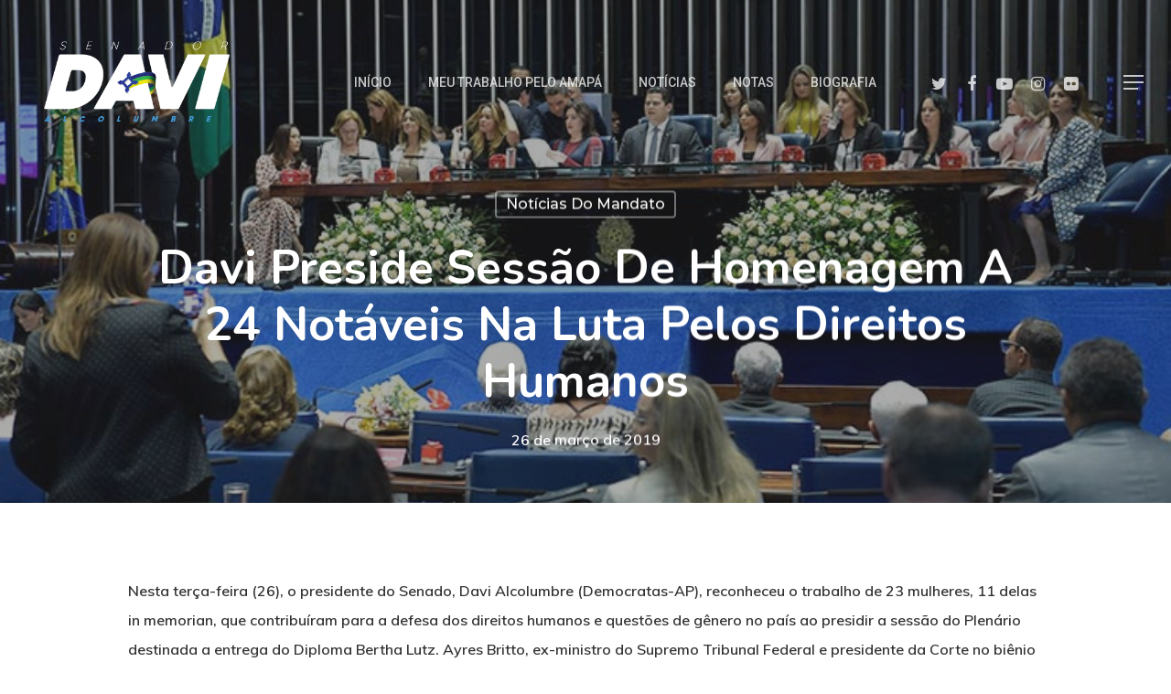

--- FILE ---
content_type: text/html; charset=UTF-8
request_url: https://www.davialcolumbre.com.br/2019/03/26/davi-preside-sessao-de-homenagem-a-24-notaveis-na-luta-pelos-direitos-humanos/
body_size: 20767
content:
<!doctype html>
<html lang="pt-BR" class="no-js">
<head>
	<meta charset="UTF-8">
	<meta name="viewport" content="width=device-width, initial-scale=1, maximum-scale=1, user-scalable=0" /><meta name='robots' content='index, follow, max-image-preview:large, max-snippet:-1, max-video-preview:-1' />

		<!-- Meta Tag Manager -->
		<meta name="facebook-domain-verification" content="jttltvifkus602663zlp0thnlht9k1" />
		<!-- / Meta Tag Manager -->

	<!-- This site is optimized with the Yoast SEO plugin v24.9 - https://yoast.com/wordpress/plugins/seo/ -->
	<title>Davi preside sessão de homenagem a 24 notáveis na luta pelos direitos humanos - Senador Davi Alcolumbre</title>
	<link rel="canonical" href="https://www.davialcolumbre.com.br/2019/03/26/davi-preside-sessao-de-homenagem-a-24-notaveis-na-luta-pelos-direitos-humanos/" />
	<meta property="og:locale" content="pt_BR" />
	<meta property="og:type" content="article" />
	<meta property="og:title" content="Davi preside sessão de homenagem a 24 notáveis na luta pelos direitos humanos - Senador Davi Alcolumbre" />
	<meta property="og:description" content="Nesta terça-feira (26), o presidente do Senado, Davi Alcolumbre (Democratas-AP), reconheceu o trabalho de 23 mulheres, 11 delas in memorian, que contribuíram para a defesa..." />
	<meta property="og:url" content="https://www.davialcolumbre.com.br/2019/03/26/davi-preside-sessao-de-homenagem-a-24-notaveis-na-luta-pelos-direitos-humanos/" />
	<meta property="og:site_name" content="Senador Davi Alcolumbre" />
	<meta property="article:published_time" content="2019-03-26T08:30:53+00:00" />
	<meta property="article:modified_time" content="2021-09-12T08:42:07+00:00" />
	<meta property="og:image" content="https://www.davialcolumbre.com.br/wp-content/uploads/2021/09/unnamed-15.jpg" />
	<meta property="og:image:width" content="750" />
	<meta property="og:image:height" content="500" />
	<meta property="og:image:type" content="image/jpeg" />
	<meta name="author" content="alcolumbre admin" />
	<meta name="twitter:card" content="summary_large_image" />
	<meta name="twitter:label1" content="Escrito por" />
	<meta name="twitter:data1" content="alcolumbre admin" />
	<meta name="twitter:label2" content="Est. tempo de leitura" />
	<meta name="twitter:data2" content="8 minutos" />
	<script type="application/ld+json" class="yoast-schema-graph">{"@context":"https://schema.org","@graph":[{"@type":"WebPage","@id":"https://www.davialcolumbre.com.br/2019/03/26/davi-preside-sessao-de-homenagem-a-24-notaveis-na-luta-pelos-direitos-humanos/","url":"https://www.davialcolumbre.com.br/2019/03/26/davi-preside-sessao-de-homenagem-a-24-notaveis-na-luta-pelos-direitos-humanos/","name":"Davi preside sessão de homenagem a 24 notáveis na luta pelos direitos humanos - Senador Davi Alcolumbre","isPartOf":{"@id":"https://www.davialcolumbre.com.br/#website"},"primaryImageOfPage":{"@id":"https://www.davialcolumbre.com.br/2019/03/26/davi-preside-sessao-de-homenagem-a-24-notaveis-na-luta-pelos-direitos-humanos/#primaryimage"},"image":{"@id":"https://www.davialcolumbre.com.br/2019/03/26/davi-preside-sessao-de-homenagem-a-24-notaveis-na-luta-pelos-direitos-humanos/#primaryimage"},"thumbnailUrl":"https://www.davialcolumbre.com.br/wp-content/uploads/2021/09/unnamed-15.jpg","datePublished":"2019-03-26T08:30:53+00:00","dateModified":"2021-09-12T08:42:07+00:00","author":{"@id":"https://www.davialcolumbre.com.br/#/schema/person/4cead38d8d9585abd014631916723adf"},"inLanguage":"pt-BR","potentialAction":[{"@type":"ReadAction","target":["https://www.davialcolumbre.com.br/2019/03/26/davi-preside-sessao-de-homenagem-a-24-notaveis-na-luta-pelos-direitos-humanos/"]}]},{"@type":"ImageObject","inLanguage":"pt-BR","@id":"https://www.davialcolumbre.com.br/2019/03/26/davi-preside-sessao-de-homenagem-a-24-notaveis-na-luta-pelos-direitos-humanos/#primaryimage","url":"https://www.davialcolumbre.com.br/wp-content/uploads/2021/09/unnamed-15.jpg","contentUrl":"https://www.davialcolumbre.com.br/wp-content/uploads/2021/09/unnamed-15.jpg","width":750,"height":500},{"@type":"WebSite","@id":"https://www.davialcolumbre.com.br/#website","url":"https://www.davialcolumbre.com.br/","name":"Senador Davi Alcolumbre","description":"Site Senador Davi Alcolumbre","potentialAction":[{"@type":"SearchAction","target":{"@type":"EntryPoint","urlTemplate":"https://www.davialcolumbre.com.br/?s={search_term_string}"},"query-input":{"@type":"PropertyValueSpecification","valueRequired":true,"valueName":"search_term_string"}}],"inLanguage":"pt-BR"},{"@type":"Person","@id":"https://www.davialcolumbre.com.br/#/schema/person/4cead38d8d9585abd014631916723adf","name":"alcolumbre admin","image":{"@type":"ImageObject","inLanguage":"pt-BR","@id":"https://www.davialcolumbre.com.br/#/schema/person/image/","url":"https://secure.gravatar.com/avatar/a3d0a99964d5ea4ac9aeddb9117265f1?s=96&d=mm&r=g","contentUrl":"https://secure.gravatar.com/avatar/a3d0a99964d5ea4ac9aeddb9117265f1?s=96&d=mm&r=g","caption":"alcolumbre admin"},"url":"https://www.davialcolumbre.com.br/author/alcolumbreadmin/"}]}</script>
	<!-- / Yoast SEO plugin. -->


<link rel='dns-prefetch' href='//www.googletagmanager.com' />
<link rel='dns-prefetch' href='//fonts.googleapis.com' />
<link rel="alternate" type="application/rss+xml" title="Feed para Senador Davi Alcolumbre &raquo;" href="https://www.davialcolumbre.com.br/feed/" />
<link rel="alternate" type="application/rss+xml" title="Feed de comentários para Senador Davi Alcolumbre &raquo;" href="https://www.davialcolumbre.com.br/comments/feed/" />
<link rel="alternate" type="application/rss+xml" title="Feed de comentários para Senador Davi Alcolumbre &raquo; Davi preside sessão de homenagem a 24 notáveis na luta pelos direitos humanos" href="https://www.davialcolumbre.com.br/2019/03/26/davi-preside-sessao-de-homenagem-a-24-notaveis-na-luta-pelos-direitos-humanos/feed/" />
<style id='wp-emoji-styles-inline-css' type='text/css'>

	img.wp-smiley, img.emoji {
		display: inline !important;
		border: none !important;
		box-shadow: none !important;
		height: 1em !important;
		width: 1em !important;
		margin: 0 0.07em !important;
		vertical-align: -0.1em !important;
		background: none !important;
		padding: 0 !important;
	}
</style>
<link rel='stylesheet' id='wp-block-library-css' href='https://www.davialcolumbre.com.br/wp-includes/css/dist/block-library/style.min.css?ver=6.6.4' type='text/css' media='all' />
<style id='pdfemb-pdf-embedder-viewer-style-inline-css' type='text/css'>
.wp-block-pdfemb-pdf-embedder-viewer{max-width:none}

</style>
<style id='classic-theme-styles-inline-css' type='text/css'>
/*! This file is auto-generated */
.wp-block-button__link{color:#fff;background-color:#32373c;border-radius:9999px;box-shadow:none;text-decoration:none;padding:calc(.667em + 2px) calc(1.333em + 2px);font-size:1.125em}.wp-block-file__button{background:#32373c;color:#fff;text-decoration:none}
</style>
<style id='global-styles-inline-css' type='text/css'>
:root{--wp--preset--aspect-ratio--square: 1;--wp--preset--aspect-ratio--4-3: 4/3;--wp--preset--aspect-ratio--3-4: 3/4;--wp--preset--aspect-ratio--3-2: 3/2;--wp--preset--aspect-ratio--2-3: 2/3;--wp--preset--aspect-ratio--16-9: 16/9;--wp--preset--aspect-ratio--9-16: 9/16;--wp--preset--color--black: #000000;--wp--preset--color--cyan-bluish-gray: #abb8c3;--wp--preset--color--white: #ffffff;--wp--preset--color--pale-pink: #f78da7;--wp--preset--color--vivid-red: #cf2e2e;--wp--preset--color--luminous-vivid-orange: #ff6900;--wp--preset--color--luminous-vivid-amber: #fcb900;--wp--preset--color--light-green-cyan: #7bdcb5;--wp--preset--color--vivid-green-cyan: #00d084;--wp--preset--color--pale-cyan-blue: #8ed1fc;--wp--preset--color--vivid-cyan-blue: #0693e3;--wp--preset--color--vivid-purple: #9b51e0;--wp--preset--gradient--vivid-cyan-blue-to-vivid-purple: linear-gradient(135deg,rgba(6,147,227,1) 0%,rgb(155,81,224) 100%);--wp--preset--gradient--light-green-cyan-to-vivid-green-cyan: linear-gradient(135deg,rgb(122,220,180) 0%,rgb(0,208,130) 100%);--wp--preset--gradient--luminous-vivid-amber-to-luminous-vivid-orange: linear-gradient(135deg,rgba(252,185,0,1) 0%,rgba(255,105,0,1) 100%);--wp--preset--gradient--luminous-vivid-orange-to-vivid-red: linear-gradient(135deg,rgba(255,105,0,1) 0%,rgb(207,46,46) 100%);--wp--preset--gradient--very-light-gray-to-cyan-bluish-gray: linear-gradient(135deg,rgb(238,238,238) 0%,rgb(169,184,195) 100%);--wp--preset--gradient--cool-to-warm-spectrum: linear-gradient(135deg,rgb(74,234,220) 0%,rgb(151,120,209) 20%,rgb(207,42,186) 40%,rgb(238,44,130) 60%,rgb(251,105,98) 80%,rgb(254,248,76) 100%);--wp--preset--gradient--blush-light-purple: linear-gradient(135deg,rgb(255,206,236) 0%,rgb(152,150,240) 100%);--wp--preset--gradient--blush-bordeaux: linear-gradient(135deg,rgb(254,205,165) 0%,rgb(254,45,45) 50%,rgb(107,0,62) 100%);--wp--preset--gradient--luminous-dusk: linear-gradient(135deg,rgb(255,203,112) 0%,rgb(199,81,192) 50%,rgb(65,88,208) 100%);--wp--preset--gradient--pale-ocean: linear-gradient(135deg,rgb(255,245,203) 0%,rgb(182,227,212) 50%,rgb(51,167,181) 100%);--wp--preset--gradient--electric-grass: linear-gradient(135deg,rgb(202,248,128) 0%,rgb(113,206,126) 100%);--wp--preset--gradient--midnight: linear-gradient(135deg,rgb(2,3,129) 0%,rgb(40,116,252) 100%);--wp--preset--font-size--small: 13px;--wp--preset--font-size--medium: 20px;--wp--preset--font-size--large: 36px;--wp--preset--font-size--x-large: 42px;--wp--preset--spacing--20: 0.44rem;--wp--preset--spacing--30: 0.67rem;--wp--preset--spacing--40: 1rem;--wp--preset--spacing--50: 1.5rem;--wp--preset--spacing--60: 2.25rem;--wp--preset--spacing--70: 3.38rem;--wp--preset--spacing--80: 5.06rem;--wp--preset--shadow--natural: 6px 6px 9px rgba(0, 0, 0, 0.2);--wp--preset--shadow--deep: 12px 12px 50px rgba(0, 0, 0, 0.4);--wp--preset--shadow--sharp: 6px 6px 0px rgba(0, 0, 0, 0.2);--wp--preset--shadow--outlined: 6px 6px 0px -3px rgba(255, 255, 255, 1), 6px 6px rgba(0, 0, 0, 1);--wp--preset--shadow--crisp: 6px 6px 0px rgba(0, 0, 0, 1);}:where(.is-layout-flex){gap: 0.5em;}:where(.is-layout-grid){gap: 0.5em;}body .is-layout-flex{display: flex;}.is-layout-flex{flex-wrap: wrap;align-items: center;}.is-layout-flex > :is(*, div){margin: 0;}body .is-layout-grid{display: grid;}.is-layout-grid > :is(*, div){margin: 0;}:where(.wp-block-columns.is-layout-flex){gap: 2em;}:where(.wp-block-columns.is-layout-grid){gap: 2em;}:where(.wp-block-post-template.is-layout-flex){gap: 1.25em;}:where(.wp-block-post-template.is-layout-grid){gap: 1.25em;}.has-black-color{color: var(--wp--preset--color--black) !important;}.has-cyan-bluish-gray-color{color: var(--wp--preset--color--cyan-bluish-gray) !important;}.has-white-color{color: var(--wp--preset--color--white) !important;}.has-pale-pink-color{color: var(--wp--preset--color--pale-pink) !important;}.has-vivid-red-color{color: var(--wp--preset--color--vivid-red) !important;}.has-luminous-vivid-orange-color{color: var(--wp--preset--color--luminous-vivid-orange) !important;}.has-luminous-vivid-amber-color{color: var(--wp--preset--color--luminous-vivid-amber) !important;}.has-light-green-cyan-color{color: var(--wp--preset--color--light-green-cyan) !important;}.has-vivid-green-cyan-color{color: var(--wp--preset--color--vivid-green-cyan) !important;}.has-pale-cyan-blue-color{color: var(--wp--preset--color--pale-cyan-blue) !important;}.has-vivid-cyan-blue-color{color: var(--wp--preset--color--vivid-cyan-blue) !important;}.has-vivid-purple-color{color: var(--wp--preset--color--vivid-purple) !important;}.has-black-background-color{background-color: var(--wp--preset--color--black) !important;}.has-cyan-bluish-gray-background-color{background-color: var(--wp--preset--color--cyan-bluish-gray) !important;}.has-white-background-color{background-color: var(--wp--preset--color--white) !important;}.has-pale-pink-background-color{background-color: var(--wp--preset--color--pale-pink) !important;}.has-vivid-red-background-color{background-color: var(--wp--preset--color--vivid-red) !important;}.has-luminous-vivid-orange-background-color{background-color: var(--wp--preset--color--luminous-vivid-orange) !important;}.has-luminous-vivid-amber-background-color{background-color: var(--wp--preset--color--luminous-vivid-amber) !important;}.has-light-green-cyan-background-color{background-color: var(--wp--preset--color--light-green-cyan) !important;}.has-vivid-green-cyan-background-color{background-color: var(--wp--preset--color--vivid-green-cyan) !important;}.has-pale-cyan-blue-background-color{background-color: var(--wp--preset--color--pale-cyan-blue) !important;}.has-vivid-cyan-blue-background-color{background-color: var(--wp--preset--color--vivid-cyan-blue) !important;}.has-vivid-purple-background-color{background-color: var(--wp--preset--color--vivid-purple) !important;}.has-black-border-color{border-color: var(--wp--preset--color--black) !important;}.has-cyan-bluish-gray-border-color{border-color: var(--wp--preset--color--cyan-bluish-gray) !important;}.has-white-border-color{border-color: var(--wp--preset--color--white) !important;}.has-pale-pink-border-color{border-color: var(--wp--preset--color--pale-pink) !important;}.has-vivid-red-border-color{border-color: var(--wp--preset--color--vivid-red) !important;}.has-luminous-vivid-orange-border-color{border-color: var(--wp--preset--color--luminous-vivid-orange) !important;}.has-luminous-vivid-amber-border-color{border-color: var(--wp--preset--color--luminous-vivid-amber) !important;}.has-light-green-cyan-border-color{border-color: var(--wp--preset--color--light-green-cyan) !important;}.has-vivid-green-cyan-border-color{border-color: var(--wp--preset--color--vivid-green-cyan) !important;}.has-pale-cyan-blue-border-color{border-color: var(--wp--preset--color--pale-cyan-blue) !important;}.has-vivid-cyan-blue-border-color{border-color: var(--wp--preset--color--vivid-cyan-blue) !important;}.has-vivid-purple-border-color{border-color: var(--wp--preset--color--vivid-purple) !important;}.has-vivid-cyan-blue-to-vivid-purple-gradient-background{background: var(--wp--preset--gradient--vivid-cyan-blue-to-vivid-purple) !important;}.has-light-green-cyan-to-vivid-green-cyan-gradient-background{background: var(--wp--preset--gradient--light-green-cyan-to-vivid-green-cyan) !important;}.has-luminous-vivid-amber-to-luminous-vivid-orange-gradient-background{background: var(--wp--preset--gradient--luminous-vivid-amber-to-luminous-vivid-orange) !important;}.has-luminous-vivid-orange-to-vivid-red-gradient-background{background: var(--wp--preset--gradient--luminous-vivid-orange-to-vivid-red) !important;}.has-very-light-gray-to-cyan-bluish-gray-gradient-background{background: var(--wp--preset--gradient--very-light-gray-to-cyan-bluish-gray) !important;}.has-cool-to-warm-spectrum-gradient-background{background: var(--wp--preset--gradient--cool-to-warm-spectrum) !important;}.has-blush-light-purple-gradient-background{background: var(--wp--preset--gradient--blush-light-purple) !important;}.has-blush-bordeaux-gradient-background{background: var(--wp--preset--gradient--blush-bordeaux) !important;}.has-luminous-dusk-gradient-background{background: var(--wp--preset--gradient--luminous-dusk) !important;}.has-pale-ocean-gradient-background{background: var(--wp--preset--gradient--pale-ocean) !important;}.has-electric-grass-gradient-background{background: var(--wp--preset--gradient--electric-grass) !important;}.has-midnight-gradient-background{background: var(--wp--preset--gradient--midnight) !important;}.has-small-font-size{font-size: var(--wp--preset--font-size--small) !important;}.has-medium-font-size{font-size: var(--wp--preset--font-size--medium) !important;}.has-large-font-size{font-size: var(--wp--preset--font-size--large) !important;}.has-x-large-font-size{font-size: var(--wp--preset--font-size--x-large) !important;}
:where(.wp-block-post-template.is-layout-flex){gap: 1.25em;}:where(.wp-block-post-template.is-layout-grid){gap: 1.25em;}
:where(.wp-block-columns.is-layout-flex){gap: 2em;}:where(.wp-block-columns.is-layout-grid){gap: 2em;}
:root :where(.wp-block-pullquote){font-size: 1.5em;line-height: 1.6;}
</style>
<link rel='stylesheet' id='salient-social-css' href='https://www.davialcolumbre.com.br/wp-content/plugins/salient-social/css/style.css?ver=1.2' type='text/css' media='all' />
<style id='salient-social-inline-css' type='text/css'>

  .sharing-default-minimal .nectar-love.loved,
  body .nectar-social[data-color-override="override"].fixed > a:before, 
  body .nectar-social[data-color-override="override"].fixed .nectar-social-inner a,
  .sharing-default-minimal .nectar-social[data-color-override="override"] .nectar-social-inner a:hover {
    background-color: #3452ff;
  }
  .nectar-social.hover .nectar-love.loved,
  .nectar-social.hover > .nectar-love-button a:hover,
  .nectar-social[data-color-override="override"].hover > div a:hover,
  #single-below-header .nectar-social[data-color-override="override"].hover > div a:hover,
  .nectar-social[data-color-override="override"].hover .share-btn:hover,
  .sharing-default-minimal .nectar-social[data-color-override="override"] .nectar-social-inner a {
    border-color: #3452ff;
  }
  #single-below-header .nectar-social.hover .nectar-love.loved i,
  #single-below-header .nectar-social.hover[data-color-override="override"] a:hover,
  #single-below-header .nectar-social.hover[data-color-override="override"] a:hover i,
  #single-below-header .nectar-social.hover .nectar-love-button a:hover i,
  .nectar-love:hover i,
  .hover .nectar-love:hover .total_loves,
  .nectar-love.loved i,
  .nectar-social.hover .nectar-love.loved .total_loves,
  .nectar-social.hover .share-btn:hover, 
  .nectar-social[data-color-override="override"].hover .nectar-social-inner a:hover,
  .nectar-social[data-color-override="override"].hover > div:hover span,
  .sharing-default-minimal .nectar-social[data-color-override="override"] .nectar-social-inner a:not(:hover) i,
  .sharing-default-minimal .nectar-social[data-color-override="override"] .nectar-social-inner a:not(:hover) {
    color: #3452ff;
  }
</style>
<link rel='stylesheet' id='megamenu-css' href='https://www.davialcolumbre.com.br/wp-content/uploads/maxmegamenu/style.css?ver=55dabb' type='text/css' media='all' />
<link rel='stylesheet' id='dashicons-css' href='https://www.davialcolumbre.com.br/wp-includes/css/dashicons.min.css?ver=6.6.4' type='text/css' media='all' />
<link rel='stylesheet' id='font-awesome-css' href='https://www.davialcolumbre.com.br/wp-content/themes/salient/css/font-awesome-legacy.min.css?ver=4.7.1' type='text/css' media='all' />
<link rel='stylesheet' id='salient-grid-system-css' href='https://www.davialcolumbre.com.br/wp-content/themes/salient/css/grid-system.css?ver=13.0.5' type='text/css' media='all' />
<link rel='stylesheet' id='main-styles-css' href='https://www.davialcolumbre.com.br/wp-content/themes/salient/css/style.css?ver=13.0.5' type='text/css' media='all' />
<style id='main-styles-inline-css' type='text/css'>
html:not(.page-trans-loaded) { background-color: #ffffff; }
</style>
<link rel='stylesheet' id='nectar-single-styles-css' href='https://www.davialcolumbre.com.br/wp-content/themes/salient/css/single.css?ver=13.0.5' type='text/css' media='all' />
<link rel='stylesheet' id='nectar-element-recent-posts-css' href='https://www.davialcolumbre.com.br/wp-content/themes/salient/css/elements/element-recent-posts.css?ver=13.0.5' type='text/css' media='all' />
<link rel='stylesheet' id='nectar_default_font_open_sans-css' href='https://fonts.googleapis.com/css?family=Open+Sans%3A300%2C400%2C600%2C700&#038;subset=latin%2Clatin-ext' type='text/css' media='all' />
<link rel='stylesheet' id='responsive-css' href='https://www.davialcolumbre.com.br/wp-content/themes/salient/css/responsive.css?ver=13.0.5' type='text/css' media='all' />
<link rel='stylesheet' id='skin-material-css' href='https://www.davialcolumbre.com.br/wp-content/themes/salient/css/skin-material.css?ver=13.0.5' type='text/css' media='all' />
<link rel='stylesheet' id='salient-wp-menu-dynamic-css' href='https://www.davialcolumbre.com.br/wp-content/uploads/salient/menu-dynamic.css?ver=10759' type='text/css' media='all' />
<link rel='stylesheet' id='nectar-widget-posts-css' href='https://www.davialcolumbre.com.br/wp-content/themes/salient/css/elements/widget-nectar-posts.css?ver=13.0.5' type='text/css' media='all' />
<link rel='stylesheet' id='slb_core-css' href='https://www.davialcolumbre.com.br/wp-content/plugins/simple-lightbox/client/css/app.css?ver=2.9.4' type='text/css' media='all' />
<link rel='stylesheet' id='qlwapp-css' href='https://www.davialcolumbre.com.br/wp-content/plugins/wp-whatsapp-chat-pro/build/frontend/css/style.css?ver=7.3.5' type='text/css' media='all' />
<link rel='stylesheet' id='qlwapp-icons-css' href='https://www.davialcolumbre.com.br/wp-content/plugins/wp-whatsapp-chat-pro/assets/qlwapp-icons.min.css?ver=7.3.5' type='text/css' media='all' />
<link rel='stylesheet' id='dynamic-css-css' href='https://www.davialcolumbre.com.br/wp-content/themes/salient/css/salient-dynamic-styles.css?ver=34963' type='text/css' media='all' />
<style id='dynamic-css-inline-css' type='text/css'>
#page-header-bg h1,#page-header-bg .subheader,.nectar-box-roll .overlaid-content h1,.nectar-box-roll .overlaid-content .subheader,#page-header-bg #portfolio-nav a i,body .section-title #portfolio-nav a:hover i,.page-header-no-bg h1,.page-header-no-bg span,#page-header-bg #portfolio-nav a i,#page-header-bg span,#page-header-bg #single-below-header a:hover,#page-header-bg #single-below-header a:focus,#page-header-bg.fullscreen-header .author-section a{color:#ffffff!important;}body #page-header-bg .pinterest-share i,body #page-header-bg .facebook-share i,body #page-header-bg .linkedin-share i,body #page-header-bg .twitter-share i,body #page-header-bg .google-plus-share i,body #page-header-bg .icon-salient-heart,body #page-header-bg .icon-salient-heart-2{color:#ffffff;}#page-header-bg[data-post-hs="default_minimal"] .inner-wrap > a:not(:hover){color:#ffffff;border-color:rgba(255,255,255,0.4);}.single #page-header-bg #single-below-header > span{border-color:rgba(255,255,255,0.4);}body .section-title #portfolio-nav a:hover i{opacity:0.75;}.single #page-header-bg .blog-title #single-meta .nectar-social.hover > div a,.single #page-header-bg .blog-title #single-meta > div a,.single #page-header-bg .blog-title #single-meta ul .n-shortcode a,#page-header-bg .blog-title #single-meta .nectar-social.hover .share-btn{border-color:rgba(255,255,255,0.4);}.single #page-header-bg .blog-title #single-meta .nectar-social.hover > div a:hover,#page-header-bg .blog-title #single-meta .nectar-social.hover .share-btn:hover,.single #page-header-bg .blog-title #single-meta div > a:hover,.single #page-header-bg .blog-title #single-meta ul .n-shortcode a:hover,.single #page-header-bg .blog-title #single-meta ul li:not(.meta-share-count):hover > a{border-color:rgba(255,255,255,1);}.single #page-header-bg #single-meta div span,.single #page-header-bg #single-meta > div a,.single #page-header-bg #single-meta > div i{color:#ffffff!important;}.single #page-header-bg #single-meta ul .meta-share-count .nectar-social a i{color:rgba(255,255,255,0.7)!important;}.single #page-header-bg #single-meta ul .meta-share-count .nectar-social a:hover i{color:rgba(255,255,255,1)!important;}.no-rgba #header-space{display:none;}@media only screen and (max-width:999px){body #header-space[data-header-mobile-fixed="1"]{display:none;}#header-outer[data-mobile-fixed="false"]{position:absolute;}}@media only screen and (max-width:999px){body:not(.nectar-no-flex-height) #header-space[data-secondary-header-display="full"]:not([data-header-mobile-fixed="false"]){display:block!important;margin-bottom:-50px;}#header-space[data-secondary-header-display="full"][data-header-mobile-fixed="false"]{display:none;}}@media only screen and (min-width:1000px){#header-space{display:none;}.nectar-slider-wrap.first-section,.parallax_slider_outer.first-section,.full-width-content.first-section,.parallax_slider_outer.first-section .swiper-slide .content,.nectar-slider-wrap.first-section .swiper-slide .content,#page-header-bg,.nder-page-header,#page-header-wrap,.full-width-section.first-section{margin-top:0!important;}body #page-header-bg,body #page-header-wrap{height:180px;}body #search-outer{z-index:100000;}}@media only screen and (min-width:1000px){#page-header-wrap.fullscreen-header,#page-header-wrap.fullscreen-header #page-header-bg,html:not(.nectar-box-roll-loaded) .nectar-box-roll > #page-header-bg.fullscreen-header,.nectar_fullscreen_zoom_recent_projects,#nectar_fullscreen_rows:not(.afterLoaded) > div{height:100vh;}.wpb_row.vc_row-o-full-height.top-level,.wpb_row.vc_row-o-full-height.top-level > .col.span_12{min-height:100vh;}#page-header-bg[data-alignment-v="middle"] .span_6 .inner-wrap,#page-header-bg[data-alignment-v="top"] .span_6 .inner-wrap{padding-top:150px;}.nectar-slider-wrap[data-fullscreen="true"]:not(.loaded),.nectar-slider-wrap[data-fullscreen="true"]:not(.loaded) .swiper-container{height:calc(100vh + 2px)!important;}.admin-bar .nectar-slider-wrap[data-fullscreen="true"]:not(.loaded),.admin-bar .nectar-slider-wrap[data-fullscreen="true"]:not(.loaded) .swiper-container{height:calc(100vh - 30px)!important;}}@media only screen and (max-width:999px){#page-header-bg[data-alignment-v="middle"]:not(.fullscreen-header) .span_6 .inner-wrap,#page-header-bg[data-alignment-v="top"] .span_6 .inner-wrap{padding-top:34px;}.vc_row.top-level.full-width-section:not(.full-width-ns) > .span_12,#page-header-bg[data-alignment-v="bottom"] .span_6 .inner-wrap{padding-top:24px;}}@media only screen and (max-width:690px){.vc_row.top-level.full-width-section:not(.full-width-ns) > .span_12{padding-top:34px;}.vc_row.top-level.full-width-content .nectar-recent-posts-single_featured .recent-post-container > .inner-wrap{padding-top:24px;}}@media only screen and (max-width:999px){.full-width-ns .nectar-slider-wrap .swiper-slide[data-y-pos="middle"] .content,.full-width-ns .nectar-slider-wrap .swiper-slide[data-y-pos="top"] .content{padding-top:30px;}}.screen-reader-text,.nectar-skip-to-content:not(:focus){border:0;clip:rect(1px,1px,1px,1px);clip-path:inset(50%);height:1px;margin:-1px;overflow:hidden;padding:0;position:absolute!important;width:1px;word-wrap:normal!important;}
</style>
<link rel='stylesheet' id='salient-child-style-css' href='https://www.davialcolumbre.com.br/wp-content/themes/salient-child/style.css?ver=13.0.5' type='text/css' media='all' />
<link rel='stylesheet' id='__EPYT__style-css' href='https://www.davialcolumbre.com.br/wp-content/plugins/youtube-embed-plus/styles/ytprefs.min.css?ver=14.2.2' type='text/css' media='all' />
<style id='__EPYT__style-inline-css' type='text/css'>

                .epyt-gallery-thumb {
                        width: 33.333%;
                }
                
</style>
<link rel='stylesheet' id='redux-google-fonts-salient_redux-css' href='https://fonts.googleapis.com/css?family=Roboto%3A500%2C700%7CNunito%3A700%2C400%2C400italic%7CMuli%3A600%7CMontserrat%3A500&#038;subset=latin&#038;ver=1694619748' type='text/css' media='all' />
<script type="text/javascript" src="https://www.davialcolumbre.com.br/wp-includes/js/jquery/jquery.min.js?ver=3.7.1" id="jquery-core-js"></script>
<script type="text/javascript" src="https://www.davialcolumbre.com.br/wp-includes/js/jquery/jquery-migrate.min.js?ver=3.4.1" id="jquery-migrate-js"></script>
<script type="text/javascript" id="3d-flip-book-client-locale-loader-js-extra">
/* <![CDATA[ */
var FB3D_CLIENT_LOCALE = {"ajaxurl":"https:\/\/www.davialcolumbre.com.br\/wp-admin\/admin-ajax.php","dictionary":{"Table of contents":"Table of contents","Close":"Close","Bookmarks":"Bookmarks","Thumbnails":"Thumbnails","Search":"Search","Share":"Share","Facebook":"Facebook","Twitter":"Twitter","Email":"Email","Play":"Play","Previous page":"Previous page","Next page":"Next page","Zoom in":"Zoom in","Zoom out":"Zoom out","Fit view":"Fit view","Auto play":"Auto play","Full screen":"Full screen","More":"More","Smart pan":"Smart pan","Single page":"Single page","Sounds":"Sounds","Stats":"Stats","Print":"Print","Download":"Download","Goto first page":"Goto first page","Goto last page":"Goto last page"},"images":"https:\/\/www.davialcolumbre.com.br\/wp-content\/plugins\/interactive-3d-flipbook-powered-physics-engine\/assets\/images\/","jsData":{"urls":[],"posts":{"ids_mis":[],"ids":[]},"pages":[],"firstPages":[],"bookCtrlProps":[],"bookTemplates":[]},"key":"3d-flip-book","pdfJS":{"pdfJsLib":"https:\/\/www.davialcolumbre.com.br\/wp-content\/plugins\/interactive-3d-flipbook-powered-physics-engine\/assets\/js\/pdf.min.js?ver=4.3.136","pdfJsWorker":"https:\/\/www.davialcolumbre.com.br\/wp-content\/plugins\/interactive-3d-flipbook-powered-physics-engine\/assets\/js\/pdf.worker.js?ver=4.3.136","stablePdfJsLib":"https:\/\/www.davialcolumbre.com.br\/wp-content\/plugins\/interactive-3d-flipbook-powered-physics-engine\/assets\/js\/stable\/pdf.min.js?ver=2.5.207","stablePdfJsWorker":"https:\/\/www.davialcolumbre.com.br\/wp-content\/plugins\/interactive-3d-flipbook-powered-physics-engine\/assets\/js\/stable\/pdf.worker.js?ver=2.5.207","pdfJsCMapUrl":"https:\/\/www.davialcolumbre.com.br\/wp-content\/plugins\/interactive-3d-flipbook-powered-physics-engine\/assets\/cmaps\/"},"cacheurl":"https:\/\/www.davialcolumbre.com.br\/wp-content\/uploads\/3d-flip-book\/cache\/","pluginsurl":"https:\/\/www.davialcolumbre.com.br\/wp-content\/plugins\/","pluginurl":"https:\/\/www.davialcolumbre.com.br\/wp-content\/plugins\/interactive-3d-flipbook-powered-physics-engine\/","thumbnailSize":{"width":"150","height":"150"},"version":"1.16.15"};
/* ]]> */
</script>
<script type="text/javascript" src="https://www.davialcolumbre.com.br/wp-content/plugins/interactive-3d-flipbook-powered-physics-engine/assets/js/client-locale-loader.js?ver=1.16.15" id="3d-flip-book-client-locale-loader-js" async="async" data-wp-strategy="async"></script>

<!-- Snippet da etiqueta do Google (gtag.js) adicionado pelo Site Kit -->

<!-- Snippet do Google Análises adicionado pelo Site Kit -->
<script type="text/javascript" src="https://www.googletagmanager.com/gtag/js?id=G-KJ9DVXRTH4" id="google_gtagjs-js" async></script>
<script type="text/javascript" id="google_gtagjs-js-after">
/* <![CDATA[ */
window.dataLayer = window.dataLayer || [];function gtag(){dataLayer.push(arguments);}
gtag("set","linker",{"domains":["www.davialcolumbre.com.br"]});
gtag("js", new Date());
gtag("set", "developer_id.dZTNiMT", true);
gtag("config", "G-KJ9DVXRTH4");
/* ]]> */
</script>

<!-- Fim do snippet da etiqueta do Google (gtag.js) adicionado pelo Site Kit -->
<script type="text/javascript" id="__ytprefs__-js-extra">
/* <![CDATA[ */
var _EPYT_ = {"ajaxurl":"https:\/\/www.davialcolumbre.com.br\/wp-admin\/admin-ajax.php","security":"89a5a84782","gallery_scrolloffset":"20","eppathtoscripts":"https:\/\/www.davialcolumbre.com.br\/wp-content\/plugins\/youtube-embed-plus\/scripts\/","eppath":"https:\/\/www.davialcolumbre.com.br\/wp-content\/plugins\/youtube-embed-plus\/","epresponsiveselector":"[\"iframe.__youtube_prefs_widget__\"]","epdovol":"1","version":"14.2.2","evselector":"iframe.__youtube_prefs__[src], iframe[src*=\"youtube.com\/embed\/\"], iframe[src*=\"youtube-nocookie.com\/embed\/\"]","ajax_compat":"","maxres_facade":"eager","ytapi_load":"light","pause_others":"","stopMobileBuffer":"1","facade_mode":"","not_live_on_channel":""};
/* ]]> */
</script>
<script type="text/javascript" src="https://www.davialcolumbre.com.br/wp-content/plugins/youtube-embed-plus/scripts/ytprefs.min.js?ver=14.2.2" id="__ytprefs__-js"></script>
<link rel="https://api.w.org/" href="https://www.davialcolumbre.com.br/wp-json/" /><link rel="alternate" title="JSON" type="application/json" href="https://www.davialcolumbre.com.br/wp-json/wp/v2/posts/7333" /><link rel="EditURI" type="application/rsd+xml" title="RSD" href="https://www.davialcolumbre.com.br/xmlrpc.php?rsd" />
<meta name="generator" content="WordPress 6.6.4" />
<link rel='shortlink' href='https://www.davialcolumbre.com.br/?p=7333' />
<link rel="alternate" title="oEmbed (JSON)" type="application/json+oembed" href="https://www.davialcolumbre.com.br/wp-json/oembed/1.0/embed?url=https%3A%2F%2Fwww.davialcolumbre.com.br%2F2019%2F03%2F26%2Fdavi-preside-sessao-de-homenagem-a-24-notaveis-na-luta-pelos-direitos-humanos%2F" />
<link rel="alternate" title="oEmbed (XML)" type="text/xml+oembed" href="https://www.davialcolumbre.com.br/wp-json/oembed/1.0/embed?url=https%3A%2F%2Fwww.davialcolumbre.com.br%2F2019%2F03%2F26%2Fdavi-preside-sessao-de-homenagem-a-24-notaveis-na-luta-pelos-direitos-humanos%2F&#038;format=xml" />
<meta name="generator" content="Site Kit by Google 1.151.0" /><meta name="mpu-version" content="1.2.7" /><script type="text/javascript"> var root = document.getElementsByTagName( "html" )[0]; root.setAttribute( "class", "js" ); </script><style type="text/css">.recentcomments a{display:inline !important;padding:0 !important;margin:0 !important;}</style><meta name="generator" content="Powered by WPBakery Page Builder - drag and drop page builder for WordPress."/>
<link rel="icon" href="https://www.davialcolumbre.com.br/wp-content/uploads/2021/09/senado-fed-100x100.jpg" sizes="32x32" />
<link rel="icon" href="https://www.davialcolumbre.com.br/wp-content/uploads/2021/09/senado-fed.jpg" sizes="192x192" />
<link rel="apple-touch-icon" href="https://www.davialcolumbre.com.br/wp-content/uploads/2021/09/senado-fed.jpg" />
<meta name="msapplication-TileImage" content="https://www.davialcolumbre.com.br/wp-content/uploads/2021/09/senado-fed.jpg" />
		<style type="text/css" id="wp-custom-css">
			/* .leaflet-popup-content-wrapper{
	width: 100% !important;
}

.leaflet-popup-content {
    width: 620px !important;
    height: 500px;
    overflow-y: scroll;
} */

.leaflet-popup-content a{
	display:block;
  padding: 7px;
	margin: 5px;
	margin-top: 10px;
	border: solid 1px #ccc;
	border-radius: 5px;
	text-align: center;
	text-decoration: none;
	color: #fff !important;
	background-color: #002580;
}

.leaflet-popup-content a:hover{
	box-shadow: 0 4px 8px 0 rgba(0, 0, 0, 0.2), 0 6px 20px 0 rgba(0, 0, 0, 0.19);
}		</style>
		<noscript><style> .wpb_animate_when_almost_visible { opacity: 1; }</style></noscript><style type="text/css">/** Mega Menu CSS: fs **/</style>
</head><body data-rsssl=1 class="post-template-default single single-post postid-7333 single-format-standard mega-menu-max-mega-menu-1 mega-menu-max-mega-menu-2 mega-menu-max-mega-menu-3 mega-menu-max-mega-menu-4 material wpb-js-composer js-comp-ver-6.6.0 vc_responsive" data-footer-reveal="1" data-footer-reveal-shadow="none" data-header-format="default" data-body-border="off" data-boxed-style="" data-header-breakpoint="1000" data-dropdown-style="minimal" data-cae="easeOutQuart" data-cad="700" data-megamenu-width="full-width" data-aie="zoom-out" data-ls="magnific" data-apte="standard" data-hhun="1" data-fancy-form-rcs="default" data-form-style="minimal" data-form-submit="regular" data-is="minimal" data-button-style="slightly_rounded_shadow" data-user-account-button="false" data-flex-cols="true" data-col-gap="default" data-header-inherit-rc="false" data-header-search="false" data-animated-anchors="true" data-ajax-transitions="true" data-full-width-header="true" data-slide-out-widget-area="true" data-slide-out-widget-area-style="slide-out-from-right" data-user-set-ocm="1" data-loading-animation="none" data-bg-header="true" data-responsive="1" data-ext-responsive="true" data-ext-padding="90" data-header-resize="0" data-header-color="custom" data-cart="false" data-remove-m-parallax="" data-remove-m-video-bgs="" data-m-animate="0" data-force-header-trans-color="light" data-smooth-scrolling="0" data-permanent-transparent="false" >
	
	<script type="text/javascript">
	 (function(window, document) {

		 if(navigator.userAgent.match(/(Android|iPod|iPhone|iPad|BlackBerry|IEMobile|Opera Mini)/)) {
			 document.body.className += " using-mobile-browser ";
		 }

		 if( !("ontouchstart" in window) ) {

			 var body = document.querySelector("body");
			 var winW = window.innerWidth;
			 var bodyW = body.clientWidth;

			 if (winW > bodyW + 4) {
				 body.setAttribute("style", "--scroll-bar-w: " + (winW - bodyW - 4) + "px");
			 } else {
				 body.setAttribute("style", "--scroll-bar-w: 0px");
			 }
		 }

	 })(window, document);
   </script><a href="#ajax-content-wrap" class="nectar-skip-to-content">Skip to main content</a><div class="ocm-effect-wrap"><div class="ocm-effect-wrap-inner"><div id="ajax-loading-screen" data-disable-mobile="1" data-disable-fade-on-click="0" data-effect="standard" data-method="standard"><div class="loading-icon none"><div class="material-icon">
									 <div class="spinner">
										 <div class="right-side"><div class="bar"></div></div>
										 <div class="left-side"><div class="bar"></div></div>
									 </div>
									 <div class="spinner color-2">
										 <div class="right-side"><div class="bar"></div></div>
										 <div class="left-side"><div class="bar"></div></div>
									 </div>
								 </div></div></div>	
	<div id="header-space"  data-header-mobile-fixed='1'></div> 
	
		<div id="header-outer" data-has-menu="true" data-has-buttons="yes" data-header-button_style="default" data-using-pr-menu="false" data-mobile-fixed="1" data-ptnm="false" data-lhe="animated_underline" data-user-set-bg="#ffffff" data-format="default" data-permanent-transparent="false" data-megamenu-rt="1" data-remove-fixed="0" data-header-resize="0" data-cart="false" data-transparency-option="" data-box-shadow="none" data-shrink-num="6" data-using-secondary="0" data-using-logo="1" data-logo-height="120" data-m-logo-height="24" data-padding="30" data-full-width="true" data-condense="false" data-transparent-header="true" data-transparent-shadow-helper="false" data-remove-border="true" class="transparent">
		
<div id="search-outer" class="nectar">
	<div id="search">
		<div class="container">
			 <div id="search-box">
				 <div class="inner-wrap">
					 <div class="col span_12">
						  <form role="search" action="https://www.davialcolumbre.com.br/" method="GET">
														 <input type="text" name="s"  value="" aria-label="Search" placeholder="Search" />
							 
						<span>Hit enter to search or ESC to close</span>
												</form>
					</div><!--/span_12-->
				</div><!--/inner-wrap-->
			 </div><!--/search-box-->
			 <div id="close"><a href="#"><span class="screen-reader-text">Close Search</span>
				<span class="close-wrap"> <span class="close-line close-line1"></span> <span class="close-line close-line2"></span> </span>				 </a></div>
		 </div><!--/container-->
	</div><!--/search-->
</div><!--/search-outer-->

<header id="top">
	<div class="container">
		<div class="row">
			<div class="col span_3">
								<a id="logo" href="https://www.davialcolumbre.com.br" data-supplied-ml-starting-dark="false" data-supplied-ml-starting="false" data-supplied-ml="false" data-wpel-link="internal">
					<img class="stnd skip-lazy default-logo" width="800" height="400" alt="Senador Davi Alcolumbre" src="https://www.davialcolumbre.com.br/wp-content/uploads/2023/05/Nova-Logo-Davi-cor.png" srcset="https://www.davialcolumbre.com.br/wp-content/uploads/2023/05/Nova-Logo-Davi-cor.png 1x, https://www.davialcolumbre.com.br/wp-content/uploads/2023/05/Nova-Logo-Davi-cor.png 2x" /><img class="starting-logo skip-lazy default-logo" width="800" height="400" alt="Senador Davi Alcolumbre" src="https://www.davialcolumbre.com.br/wp-content/uploads/2023/05/Nova-Logo-Davi-bran.png" srcset="https://www.davialcolumbre.com.br/wp-content/uploads/2023/05/Nova-Logo-Davi-bran.png 1x, https://www.davialcolumbre.com.br/wp-content/uploads/2023/05/Nova-Logo-Davi-bran.png 2x" /><img class="starting-logo dark-version skip-lazy default-logo" width="800" height="400" alt="Senador Davi Alcolumbre" src="https://www.davialcolumbre.com.br/wp-content/uploads/2023/05/Nova-Logo-Davi-cor.png" srcset="https://www.davialcolumbre.com.br/wp-content/uploads/2023/05/Nova-Logo-Davi-cor.png 1x, https://www.davialcolumbre.com.br/wp-content/uploads/2023/05/Nova-Logo-Davi-cor.png 2x" />				</a>
							</div><!--/span_3-->

			<div class="col span_9 col_last">
																	<div class="slide-out-widget-area-toggle mobile-icon slide-out-from-right" data-custom-color="false" data-icon-animation="simple-transform">
						<div> <a href="#sidewidgetarea" aria-label="Navigation Menu" aria-expanded="false" class="closed">
							<span class="screen-reader-text">Menu</span><span aria-hidden="true"> <i class="lines-button x2"> <i class="lines"></i> </i> </span>
						</a></div>
					</div>
				
									<nav>
													<ul class="sf-menu">
								<li id="menu-item-32" class="menu-item menu-item-type-custom menu-item-object-custom menu-item-home nectar-regular-menu-item menu-item-32"><a href="https://www.davialcolumbre.com.br/#acompanhemeumandato" data-wpel-link="internal"><span class="menu-title-text">INÍCIO</span></a></li>
<li id="menu-item-35" class="menu-item menu-item-type-custom menu-item-object-custom nectar-regular-menu-item menu-item-35"><a href="https://www.davialcolumbre.com.br/meu-trabalho-pelo-amapa/" data-wpel-link="internal"><span class="menu-title-text">MEU TRABALHO PELO AMAPÁ</span></a></li>
<li id="menu-item-6292" class="menu-item menu-item-type-custom menu-item-object-custom nectar-regular-menu-item menu-item-6292"><a href="https://www.davialcolumbre.com.br/category/noticias/" data-wpel-link="internal"><span class="menu-title-text">NOTÍCIAS</span></a></li>
<li id="menu-item-6293" class="menu-item menu-item-type-custom menu-item-object-custom menu-item-has-children nectar-regular-menu-item menu-item-6293"><a href="#"><span class="menu-title-text">NOTAS</span></a>
<ul class="sub-menu">
	<li id="menu-item-6703" class="menu-item menu-item-type-taxonomy menu-item-object-category nectar-regular-menu-item menu-item-6703"><a href="https://www.davialcolumbre.com.br/category/notas/" data-wpel-link="internal"><span class="menu-title-text">Notas</span></a></li>
	<li id="menu-item-6702" class="menu-item menu-item-type-taxonomy menu-item-object-category nectar-regular-menu-item menu-item-6702"><a href="https://www.davialcolumbre.com.br/category/artigo/" data-wpel-link="internal"><span class="menu-title-text">Artigos e Discursos</span></a></li>
</ul>
</li>
<li id="menu-item-6294" class="menu-item menu-item-type-custom menu-item-object-custom nectar-regular-menu-item menu-item-6294"><a href="https://www.davialcolumbre.com.br/biografia/" data-wpel-link="internal"><span class="menu-title-text">BIOGRAFIA</span></a></li>
<li id="social-in-menu" class="button_social_group"><a target="_blank" href="https://twitter.com/davialcolumbre?ref_src=twsrc%5Egoogle%7Ctwcamp%5Eserp%7Ctwgr%5Eauthor" data-wpel-link="external" rel="external noopener noreferrer"><span class="screen-reader-text">twitter</span><i class="fa fa-twitter" aria-hidden="true"></i> </a><a target="_blank" href="https://web.facebook.com/davi.alcolumbre?_rdc=1&#038;_rdr" data-wpel-link="external" rel="external noopener noreferrer"><span class="screen-reader-text">facebook</span><i class="fa fa-facebook" aria-hidden="true"></i> </a><a target="_blank" href="https://www.youtube.com/c/DaviAlcolumbreOficial" data-wpel-link="external" rel="external noopener noreferrer"><span class="screen-reader-text">youtube</span><i class="fa fa-youtube-play" aria-hidden="true"></i> </a><a target="_blank" href="https://www.instagram.com/davialcolumbre/" data-wpel-link="external" rel="external noopener noreferrer"><span class="screen-reader-text">instagram</span><i class="fa fa-instagram" aria-hidden="true"></i> </a><a target="_blank" href="https://www.flickr.com/photos/senadordavialcolumbre/" data-wpel-link="external" rel="external noopener noreferrer"><span class="screen-reader-text">flickr</span><i class="fa fa-flickr" aria-hidden="true"></i> </a></li>							</ul>
													<ul class="buttons sf-menu" data-user-set-ocm="1">

								<li class="slide-out-widget-area-toggle" data-icon-animation="simple-transform" data-custom-color="false"><div> <a href="#sidewidgetarea" aria-label="Navigation Menu" aria-expanded="false" class="closed"> <span class="screen-reader-text">Menu</span><span aria-hidden="true"> <i class="lines-button x2"> <i class="lines"></i> </i> </span> </a> </div></li>
							</ul>
						
					</nav>

					
				</div><!--/span_9-->

				
			</div><!--/row-->
					</div><!--/container-->
	</header>		
	</div>
		<div id="ajax-content-wrap">
<div id="page-header-wrap" data-animate-in-effect="zoom-out" data-midnight="light" class="" style="height: 550px;"><div id="page-header-bg" class="not-loaded  hentry" data-post-hs="default_minimal" data-padding-amt="normal" data-animate-in-effect="zoom-out" data-midnight="light" data-text-effect="" data-bg-pos="center" data-alignment="left" data-alignment-v="middle" data-parallax="0" data-height="550"  style="height:550px;">					<div class="page-header-bg-image-wrap" id="nectar-page-header-p-wrap" data-parallax-speed="fast">
						<div class="page-header-bg-image" style="background-image: url(https://www.davialcolumbre.com.br/wp-content/uploads/2021/09/unnamed-15.jpg);"></div>
					</div> 
				<div class="container"><img width="750" height="500" class="hidden-social-img" src="https://www.davialcolumbre.com.br/wp-content/uploads/2021/09/unnamed-15.jpg" alt="Davi preside sessão de homenagem a 24 notáveis na luta pelos direitos humanos" />
					<div class="row">
						<div class="col span_6 section-title blog-title" data-remove-post-date="0" data-remove-post-author="1" data-remove-post-comment-number="1">
							<div class="inner-wrap">

								<a class="noticias" href="https://www.davialcolumbre.com.br/category/noticias/" data-wpel-link="internal">Notícias do mandato</a>
								<h1 class="entry-title">Davi preside sessão de homenagem a 24 notáveis na luta pelos direitos humanos</h1>

								

																	<div id="single-below-header" data-hide-on-mobile="true">
										<span class="meta-author vcard author"><span class="fn"><span class="author-leading">By</span> <a href="https://www.davialcolumbre.com.br/author/alcolumbreadmin/" title="Posts de alcolumbre admin" rel="author" data-wpel-link="internal">alcolumbre admin</a></span></span><span class="meta-date date published">26 de março de 2019</span><span class="meta-date date updated rich-snippet-hidden">setembro 12th, 2021</span><span class="meta-comment-count"><a href="https://www.davialcolumbre.com.br/2019/03/26/davi-preside-sessao-de-homenagem-a-24-notaveis-na-luta-pelos-direitos-humanos/#respond" data-wpel-link="internal">No Comments</a></span>									</div><!--/single-below-header-->
						
											</div>

				</div><!--/section-title-->
			</div><!--/row-->

			


			</div>
</div>

</div>

<div class="container-wrap no-sidebar" data-midnight="dark" data-remove-post-date="0" data-remove-post-author="1" data-remove-post-comment-number="1">
	<div class="container main-content">

		
		<div class="row">

			
			<div class="post-area col standard-minimal span_12 col_last">

			
<article id="post-7333" class="post-7333 post type-post status-publish format-standard has-post-thumbnail category-noticias tag-trabalho-pelo-brasil">
  
  <div class="inner-wrap">

		<div class="post-content" data-hide-featured-media="1">
      
        <div class="content-inner"><p>Nesta terça-feira (26), o presidente do Senado, Davi Alcolumbre (Democratas-AP), reconheceu o trabalho de 23 mulheres, 11 delas in memorian, que contribuíram para a defesa dos direitos humanos e questões de gênero no país ao presidir a sessão do Plenário destinada a entrega do Diploma Bertha Lutz. Ayres Britto, ex-ministro do Supremo Tribunal Federal e presidente da Corte no biênio 2012-2014, também foi agraciado. Esta é 18ª edição do prêmio, que, em razão do Dia Internacional da Mulher, reconhece o trabalho de mulheres e homens.</p>
<p><img fetchpriority="high" decoding="async" class="alignnone size-full wp-image-7334" src="https://www.davialcolumbre.com.br/wp-content/uploads/2021/09/unnamed-15.jpg" alt="" width="750" height="500" srcset="https://www.davialcolumbre.com.br/wp-content/uploads/2021/09/unnamed-15.jpg 750w, https://www.davialcolumbre.com.br/wp-content/uploads/2021/09/unnamed-15-300x200.jpg 300w" sizes="(max-width: 750px) 100vw, 750px" /></p>
<blockquote><p>“Há 18 anos, portanto, temos a oportunidade de ir além do registro das lutas femininas, que sempre marca o mês de março, e celebrar as realizações de algumas mulheres notáveis, nesta ocasião, no dia de hoje, representando todas aquelas que, muitas vezes contra adversidades tornadas ainda mais pesadas pela condição imposta às mulheres, contribuem para tornar nossa sociedade mais justa, mais próspera, mais feliz”, afirmou Davi.</p></blockquote>
<p>Entre as 11 homenageadas após a morte, estão a professora Heley de Abreu Silva Batista, que, em outubro de 2017, faleceu ao salvar 25 crianças vítimas do incêndio criminoso na creche da cidade de Janaúba – MG; e a vereadora Marielle Francisco da Silva, socióloga e feminista assassinada em março de 2018. Entre as demais, encontra-se Leilane Rafalel da Silva, conhecida por salvar o motorista de caminhão preso às ferragens após a queda do helicóptero com o jornalista Ricardo Boechat em fevereiro deste ano.</p>
<blockquote><p>“Chama a atenção o amplo leque de campos de atuação em que essas mulheres se destacam. Das artes ao esporte, passando pela política, pela academia, pelo direito entre tantas outras. Prova, minhas senhoras e meus senhores, de que as mulheres vêm ocupando, com cada vez mais sucesso, os espaços na luta feminina. Essa luta que foi iniciada, entre nós, por pioneiras como Bertha Lutz”, destacou o presidente do Senado ao lembrar a trajetória da deputada federal Bertha Lutz (1894-1976), que dá nome ao Diploma e é uma das precursoras do feminismo brasileiro.</p></blockquote>
<p>Davi Alcolumbre aproveitou a sessão para agradecer e parabenizar a bancada feminina do Senado Federal, responsável pela escolha das homenageadas neste ano. Para o presidente, as parlamentares representam o desejo da sociedade brasileira de equilíbrio, de respeito às mulheres que lutam no dia a dia para construir uma sociedade mais justa.</p>
<blockquote><p>“Temos 12 guerreiras e divido com cada agraciado, ministro Ayres Britto, e as agraciadas de hoje esse sentimento como presidente desta Casa. Digo a todos que nos acompanham pela imprensa, pelas redes sociais e aqui neste Plenário: temos muito orgulho da participação feminina, dessas guerreiras de vários cantos do Brasil que orgulham seus Estados e que defendem a República”, parabenizou o presidente do Senado.</p></blockquote>
<p><strong><i>Agraciadas:</i></strong></p>
<p><strong>Ana Benedita de Cerqueira e Silva (Tia Naninha), indicada pela Senadora Katia Abreu</strong>.<br />
Natural de Natividade &#8211; TO, possui longa tradição familiar na produção artesanal de biscoitos, conhecidos nacionalmente como &#8220;Amor Perfeito&#8221;. A fábrica de biscoitos faz parte do patrimônio histórico da sua cidade.</p>
<p><strong>Delanira Pereira Gonçalves (Delaninha), indicada pela Senadora Soraya Thronicke</strong>.<br />
Natural de Maracaju &#8211; MS, é reconhecida por sua bela e inesquecível voz. Cantando desde os 4 anos de idade, continua se apresentando em shows, programas de televisão e outros eventos.</p>
<p><strong>Helena Barros Heluy, indicada pela Senadora Eliziane Gama</strong>.<br />
Nascida em Barão de Grajaú &#8211; MA, é atualmente advogada e membro da Comissão de Justiça e Paz da Arquidiocese de São Luís &#8211; MA. Iniciou sua carreira política na juventude e exerceu mandatos como Vereadora (1997 a 2000) e Deputada Estadual (2001 a  2011).</p>
<p><strong>Hermínia Maria Silveira Azoury, indicada pela Senadora Rose de Freitas</strong>.<br />
Natural de Boa Nova &#8211; BA, é juíza titular da 9ª Vara Criminal de Vila Velha &#8211; ES e Coordenadora Estadual da Mulher em Situação de Violência Doméstica e Familiar do Tribunal de Justiça do Estado do Espirito Santo.</p>
<p><strong>Iolanda Ferreira Lima, indicada pela Senadora Mailza Gomes</strong>.<br />
Acreana de Manoel Urbano, foi a primeira mulher a governar um estado brasileiro, sendo responsável pela criação da primeira Delegacia especializada no atendimento à mulher.</p>
<p><strong>Iracy Ribeiro Mangueira Marques, indicada pela Senadora Maria do Carmo Alves</strong>.<br />
Natural de Aracaju &#8211; SE, atualmente é Juíza de Direito. Foi Delegada da Mulher da Polícia Civil de Sergipe, onde também coordenou o Centro de Atendimento a Grupos Vulneráveis.</p>
<p><strong>Jaceguara Dantas da Silva, indicada pela Senadora Simone Tebet</strong>.<br />
Natural de Guajará-mirim &#8211; RO, é Procuradora de Justiça do estado do Mato Grosso do Sul. Participa de campanhas em prol da concretização dos direitos fundamentais de mulheres, negros, pessoas com deficiência e população em situação de rua.</p>
<p><strong>Laissa Polyanna da Silva Vasconcellos (Laissa Guerreira), indica pela Senadora Daniella Ribeiro</strong>.<br />
Paraibana de Campina Grande, é ativista das causas das pessoas com deficiência, em especial de portadores de Atrofia Muscular Espinhal (AME). Atua na questão dos direitos das mulheres, lutando por uma sociedade mais justa e menos preconceituosa.</p>
<p><strong>Leiliane Rafael da Silva, indicada pela Senadora Selma Arruda</strong>.<br />
Nascida em Sertânia &#8211; PE, ficou nacionalmente conhecida por ajudar a salvar o motorista de caminhão preso às ferragens após a queda do helicóptero onde estava o jornalista Ricardo Boechat.</p>
<p><strong>Marcia Abrahão Moura, indicada pela Senadora Leila Barros</strong>.<br />
Carioca, professora da Universidade de Brasília (UnB) desde 1995, exerceu diversos cargos nessa instituição. Atualmente é Reitora da UnB, sendo a primeira mulher a exercer esse cargo.</p>
<p><strong>Maria Gabriela Prado Manssur, indicada pela Senadora Mara Gabrilli</strong>.<br />
Paulistana e Promotora de Justiça pelo estado de São Paulo, participa de diversas organizações que atuam no combate à violência contra a mulher. É idealizadora do projeto Movimento pela Mulher, que defende a corrida como forma de empoderamento feminino.</p>
<p><strong>Maria Lucia Fattorelli, indicada pela Senadora Zenaide Maia</strong>.<br />
Mineira de Belo Horizonte, foi a primeira mulher presidente do Sindicato Nacional dos Auditores da Receita Federal. Atualmente é Coordenadora Nacional da Auditoria Cidadã da Dívida, cumprindo importante papel para o empoderamento social, em especial das mulheres.</p>
<p><strong>Ayres Britto, indicado pelas Senadoras da Bancada Feminina do Senado Federal</strong>.<br />
Natural de Propriá &#8211; SE, Ayres Britto destacou-se como Ministro do Supremo Tribunal Federal, Corte que presidiu no biênio 2012-2014. Autor de importantes obras jurídicas, o ex-Ministro é membro da Academia Sergipana de Letras e também reconhecido como um excelente poeta.</p>
<p><strong><i>In Memoriam:</i></strong></p>
<p><strong>Abigail Izquierdo Ferreira (Bibi Ferreira), indicada pela Senadora Simone Tebet</strong>.<br />
Nascida na cidade do Rio de Janeiro, filha do ator Procópio Ferreira e da bailarina Aída Izquierdo, foi apresentadora, atriz, cantora, compositora e diretora. Sua carreira totalizou mais de 90 anos. Faleceu em 13 de fevereiro de 2019.</p>
<p><strong>Eudésia de Carvalho Vieira (Eudésia Vieira), indicada pela Senadora Daniella Ribeiro</strong>.<br />
Natural de Santa Rita &#8211; PB. Foi professora, jornalista, poetisa, médica, historiadora e uma grande educadora. Merece destaque seu trabalho na Penitenciária Modelo de João Pessoa &#8211; PB, onde foi responsável pela criação de uma biblioteca e de uma oficina de marcenaria. Faleceu em 1981, aos 87 anos.</p>
<p><strong>Fabiane Maria de Jesus, indicada pela Senadora Selma Arruda</strong>.<br />
Carioca, vítima de fake news que a acusava de praticar rituais com crianças, foi brutalmente assassinada em 2014, no Guarujá &#8211; SP.</p>
<p><strong>Helena Pereira da Silva (Helena Meirelles), indicada pela Senadora Soraya Thronicke</strong>.<br />
Nascida em Campo Grande &#8211; MS, foi uma violeira, cantora e compositora brasileira, reconhecida mundialmente por seu talento como tocadora da denominada viola caipira. Faleceu em 2005.</p>
<p><strong>Heley de Abreu Silva Batista, indicada pela Senadora Rose de Freitas</strong>.<br />
Nascida em Montes Claros &#8211; MG, foi a professora e alfabetizadora que, em outubro de 2017, ganhou notoriedade ao salvar 25 crianças vítimas de um incêndio criminoso em uma creche na cidade de Janaúba &#8211; MG. A professora teve 90% do corpo queimado, o que a levou à morte.</p>
<p><strong>Laélia Contreiras Agra de Alcântara, indicada pela Senadora Mailza Gomes</strong>.<br />
Nascida em Salvador &#8211; BA, formou-se em medicina pela Faculdade de Ciências Médicas do Rio de Janeiro. Foi Senadora e Secretária de Saúde pelo estado do Acre. Faleceu em 2005.</p>
<p><strong>Leide Consuelo Quereza Moreira, indicada pela Senadora Mara Gabrilli</strong>.</p>
<p>Nascida em Franca &#8211; SP, foi acometida pela Esclerose Lateral Amiotrófica (ELA). Escreveu três livros de poesia apenas com o movimento dos olhos, auxílio de colaboradores e de uma tabela visual. Faleceu em novembro de 2018.</p>
<p><strong>Luzia Alzira Teixeira Soriano (Alzira Soriano), indicada pela Senadora Zenaide Maia</strong>.<br />
Potiguar, natural de Jardim de Angicos, foi a primeira prefeita eleita no Brasil (Lajes-RN), em 1928, e a primeira mulher a governar uma cidade na América Latina, em uma época em que ainda não era permitido às mulheres sequer votar. Faleceu em 1963.</p>
<p><strong>Margarida Lemos Gonçalves, indicada pela Senadora Katia Abreu</strong>.<br />
Nascida em Vitória &#8211; ES. Foi missionária batista, educadora, oradora, conferencista e pesquisadora. Os anos dedicados à educação de muitas vidas a fizeram referência não só para o Tocantins, mas para todo o Brasil. Faleceu em 2012, aos 85 anos.</p>
<p><strong>Maria Esther Andion Bueno, indicada pela Senadora Leila Barros</strong>.<br />
Natural de São Paulo &#8211; SP, é considerada o maior nome feminino do tênis brasileiro. Foi eleita a melhor tenista da América Latina do Século XX. Faleceu em 2018.</p>
<p><strong>Marielle Francisco da Silva (Marielle Franco), indica pela Senadora Eliziane Gama.</strong><br />
Nascida e crescida em uma favela do Complexo da Maré, subúrbio carioca, foi uma socióloga, política, feminista e defensora dos direitos humanos. Foi executada em 14 de março de 2018.</p>
<div class="post-tags"><h4>Tags:</h4><a href="https://www.davialcolumbre.com.br/tag/trabalho-pelo-brasil/" rel="tag" data-wpel-link="internal">Trabalho pelo Brasil</a><div class="clear"></div></div> </div>        
      </div><!--/post-content-->
      
    </div><!--/inner-wrap-->
    
</article>
<div class="bottom-meta">	
	<div class="sharing-default-minimal" data-bottom-space="true"><div class="nectar-social default" data-position="" data-rm-love="0" data-color-override="only_when_needed"><div class="nectar-social-inner"><a href="#" class="nectar-love" id="nectar-love-7333" title="Love this"> <i class="icon-salient-heart-2"></i><span class="love-text">Love</span><span class="total_loves"><span class="nectar-love-count">0</span></span></a><a class="facebook-share nectar-sharing" href="#" title="Share this"> <i class='fa fa-facebook'></i> <span class='social-text'>Share</span> </a><a class="twitter-share nectar-sharing" href="#" title="Tweet this"> <i class='fa fa-twitter'></i> <span class='social-text'>Tweet</span> </a><a class="linkedin-share nectar-sharing" href="#" title="Share this"> <i class='fa fa-linkedin'></i> <span class='social-text'>Share</span> </a></div></div></div></div>

		</div><!--/post-area-->

			
		</div><!--/row-->

		<div class="row">

			
			 <div data-post-header-style="default_minimal" class="blog_next_prev_buttons wpb_row vc_row-fluid full-width-content standard_section" data-style="fullwidth_next_prev" data-midnight="light">

				 <ul class="controls"><li class="previous-post "><div class="post-bg-img" style="background-image: url(https://www.davialcolumbre.com.br/wp-content/uploads/2019/03/46748736744_701087b0c0_k.jpg);"></div><a href="https://www.youtube.com/watch?v=gusrvvWYPUA#new_tab" data-wpel-link="external" rel="external noopener noreferrer"></a><h3><span>Previous Post</span><span class="text">Discurso do presidente Davi Alcolumbre na entrega do Diploma Bertha Lutz 2019
						 <svg class="next-arrow" aria-hidden="true" xmlns="http://www.w3.org/2000/svg" xmlns:xlink="http://www.w3.org/1999/xlink" viewBox="0 0 39 12"><line class="top" x1="23" y1="-0.5" x2="29.5" y2="6.5" stroke="#ffffff;"></line><line class="bottom" x1="23" y1="12.5" x2="29.5" y2="5.5" stroke="#ffffff;"></line></svg><span class="line"></span></span></h3></li><li class="next-post "><div class="post-bg-img" style="background-image: url(https://www.davialcolumbre.com.br/wp-content/uploads/2021/09/unnamed-14.jpg);"></div><a href="https://www.davialcolumbre.com.br/2019/03/19/senadores-aprovam-ressarcimento-ao-sus-por-agressor-em-caso-de-violencia-domestica-e-familiar/" data-wpel-link="internal"></a><h3><span>Next Post</span><span class="text">Senadores aprovam ressarcimento ao SUS por agressor em caso de violência doméstica e familiar
						 <svg class="next-arrow" aria-hidden="true" xmlns="http://www.w3.org/2000/svg" xmlns:xlink="http://www.w3.org/1999/xlink" viewBox="0 0 39 12"><line class="top" x1="23" y1="-0.5" x2="29.5" y2="6.5" stroke="#ffffff;"></line><line class="bottom" x1="23" y1="12.5" x2="29.5" y2="5.5" stroke="#ffffff;"></line></svg><span class="line"></span></span></h3></li></ul>
			 </div>

			 <div class="row vc_row-fluid full-width-section related-post-wrap" data-using-post-pagination="true" data-midnight="dark"> <div class="row-bg-wrap"><div class="row-bg"></div></div> <h3 class="related-title ">Recommended For You</h3><div class="row span_12 blog-recent related-posts columns-3" data-style="material" data-color-scheme="light">
					 <div class="col span_4">
						 <div class="inner-wrap post-11469 post type-post status-publish format-standard has-post-thumbnail category-noticias tag-amapa">

							 <a href="https://www.davialcolumbre.com.br/2026/01/27/alcolumbre-filia-governador-do-amapa-clecio-luis-no-uniao-brasil/" class="img-link" data-wpel-link="internal"><span class="post-featured-img"><img width="600" height="403" src="https://www.davialcolumbre.com.br/wp-content/uploads/2026/01/WhatsApp-Image-2026-01-27-at-12.32.59-600x403.jpeg" class="attachment-portfolio-thumb size-portfolio-thumb wp-post-image" alt="" title="" decoding="async" loading="lazy" srcset="https://www.davialcolumbre.com.br/wp-content/uploads/2026/01/WhatsApp-Image-2026-01-27-at-12.32.59-600x403.jpeg 600w, https://www.davialcolumbre.com.br/wp-content/uploads/2026/01/WhatsApp-Image-2026-01-27-at-12.32.59-900x604.jpeg 900w, https://www.davialcolumbre.com.br/wp-content/uploads/2026/01/WhatsApp-Image-2026-01-27-at-12.32.59-400x269.jpeg 400w" sizes="(max-width: 600px) 100vw, 600px" /></span></a>
							 <span class="meta-category"><a class="noticias" href="https://www.davialcolumbre.com.br/category/noticias/" data-wpel-link="internal">Notícias do mandato</a></span>
							 <a class="entire-meta-link" href="https://www.davialcolumbre.com.br/2026/01/27/alcolumbre-filia-governador-do-amapa-clecio-luis-no-uniao-brasil/" data-wpel-link="internal"></a>

							 <div class="article-content-wrap">
								 <div class="post-header">
									 <span class="meta">
										 									 </span>
									 <h3 class="title">Alcolumbre filia governador do Amapá, Clécio Luís, no União Brasil</h3>
									 								 </div><!--/post-header-->

								 <div class="grav-wrap"><img alt='alcolumbre admin' src='https://secure.gravatar.com/avatar/a3d0a99964d5ea4ac9aeddb9117265f1?s=70&#038;d=mm&#038;r=g' srcset='https://secure.gravatar.com/avatar/a3d0a99964d5ea4ac9aeddb9117265f1?s=140&#038;d=mm&#038;r=g 2x' class='avatar avatar-70 photo' height='70' width='70' loading='lazy' decoding='async'/><div class="text"> <a href="https://www.davialcolumbre.com.br/author/alcolumbreadmin/" data-wpel-link="internal">alcolumbre admin</a><span>27 de janeiro de 2026</span></div></div>							 </div>

							 
						 </div>
					 </div>
					 
					 <div class="col span_4">
						 <div class="inner-wrap post-11465 post type-post status-publish format-video has-post-thumbnail category-noticias post_format-post-format-video">

							 <a href="https://www.davialcolumbre.com.br/2025/12/31/2025/" class="img-link" data-wpel-link="internal"><span class="post-featured-img"><img width="266" height="397" src="https://www.davialcolumbre.com.br/wp-content/uploads/2026/01/Captura-de-tela-2026-01-26-153831.png" class="attachment-portfolio-thumb size-portfolio-thumb wp-post-image" alt="" title="" decoding="async" loading="lazy" srcset="https://www.davialcolumbre.com.br/wp-content/uploads/2026/01/Captura-de-tela-2026-01-26-153831.png 266w, https://www.davialcolumbre.com.br/wp-content/uploads/2026/01/Captura-de-tela-2026-01-26-153831-201x300.png 201w" sizes="(max-width: 266px) 100vw, 266px" /></span></a>
							 <span class="meta-category"><a class="noticias" href="https://www.davialcolumbre.com.br/category/noticias/" data-wpel-link="internal">Notícias do mandato</a></span>
							 <a class="entire-meta-link" href="https://www.davialcolumbre.com.br/2025/12/31/2025/" data-wpel-link="internal"></a>

							 <div class="article-content-wrap">
								 <div class="post-header">
									 <span class="meta">
										 									 </span>
									 <h3 class="title">2025</h3>
									 								 </div><!--/post-header-->

								 <div class="grav-wrap"><img alt='alcolumbre admin' src='https://secure.gravatar.com/avatar/a3d0a99964d5ea4ac9aeddb9117265f1?s=70&#038;d=mm&#038;r=g' srcset='https://secure.gravatar.com/avatar/a3d0a99964d5ea4ac9aeddb9117265f1?s=140&#038;d=mm&#038;r=g 2x' class='avatar avatar-70 photo' height='70' width='70' loading='lazy' decoding='async'/><div class="text"> <a href="https://www.davialcolumbre.com.br/author/alcolumbreadmin/" data-wpel-link="internal">alcolumbre admin</a><span>31 de dezembro de 2025</span></div></div>							 </div>

							 
						 </div>
					 </div>
					 
					 <div class="col span_4">
						 <div class="inner-wrap post-11459 post type-post status-publish format-video has-post-thumbnail category-noticias post_format-post-format-video">

							 <a href="https://www.davialcolumbre.com.br/2025/12/25/um-natal-de-esperanca/" class="img-link" data-wpel-link="internal"><span class="post-featured-img"><img width="421" height="403" src="https://www.davialcolumbre.com.br/wp-content/uploads/2025/12/Captura-de-tela-2025-12-25-184215-421x403.png" class="attachment-portfolio-thumb size-portfolio-thumb wp-post-image" alt="" title="" decoding="async" loading="lazy" /></span></a>
							 <span class="meta-category"><a class="noticias" href="https://www.davialcolumbre.com.br/category/noticias/" data-wpel-link="internal">Notícias do mandato</a></span>
							 <a class="entire-meta-link" href="https://www.davialcolumbre.com.br/2025/12/25/um-natal-de-esperanca/" data-wpel-link="internal"></a>

							 <div class="article-content-wrap">
								 <div class="post-header">
									 <span class="meta">
										 									 </span>
									 <h3 class="title">Um natal de esperança</h3>
									 								 </div><!--/post-header-->

								 <div class="grav-wrap"><img alt='alcolumbre admin' src='https://secure.gravatar.com/avatar/a3d0a99964d5ea4ac9aeddb9117265f1?s=70&#038;d=mm&#038;r=g' srcset='https://secure.gravatar.com/avatar/a3d0a99964d5ea4ac9aeddb9117265f1?s=140&#038;d=mm&#038;r=g 2x' class='avatar avatar-70 photo' height='70' width='70' loading='lazy' decoding='async'/><div class="text"> <a href="https://www.davialcolumbre.com.br/author/alcolumbreadmin/" data-wpel-link="internal">alcolumbre admin</a><span>25 de dezembro de 2025</span></div></div>							 </div>

							 
						 </div>
					 </div>
					 </div></div>
			<div class="comments-section" data-author-bio="false">
				
<div class="comment-wrap " data-midnight="dark" data-comments-open="false">


			<!-- If comments are closed. -->
		<!--<p class="nocomments">Comments are closed.</p>-->

	


</div>			</div>

		</div><!--/row-->

	</div><!--/container main-content-->
	</div><!--/container-wrap-->


<div id="footer-outer" data-cols="1" data-custom-color="true" data-disable-copyright="false" data-matching-section-color="true" data-copyright-line="true" data-using-bg-img="false" data-bg-img-overlay="0.8" data-full-width="false" data-using-widget-area="false" data-link-hover="default">
	
	
  <div class="row" id="copyright" data-layout="default">
	
	<div class="container">
	   
			   
	  <div class="col span_7 col_last">
      <ul class="social">
        <li><a target="_blank" href="https://twitter.com/davialcolumbre?ref_src=twsrc%5Egoogle%7Ctwcamp%5Eserp%7Ctwgr%5Eauthor" data-wpel-link="external" rel="external noopener noreferrer"><span class="screen-reader-text">twitter</span><i class="fa fa-twitter" aria-hidden="true"></i></a></li><li><a target="_blank" href="https://web.facebook.com/davi.alcolumbre?_rdc=1&#038;_rdr" data-wpel-link="external" rel="external noopener noreferrer"><span class="screen-reader-text">facebook</span><i class="fa fa-facebook" aria-hidden="true"></i></a></li><li><a target="_blank" href="" data-wpel-link="internal"><span class="screen-reader-text">google-plus</span><i class="fa fa-google" aria-hidden="true"></i></a></li><li><a target="_blank" href="" data-wpel-link="internal"><span class="screen-reader-text">yelp</span><i class="fa fa-yelp" aria-hidden="true"></i></a></li>      </ul>
	  </div><!--/span_7-->
    
	  		<div class="col span_5">
			<div id="text-5" class="widget widget_text">			<div class="textwidget"><div id="text-4" class="widget widget_text">
<div class="textwidget">
<div class="textwidget">
<p>Todos os Direitos Reservados © Senador Davi Alcolumbre 2021</p>
</div>
</div>
</div>
</div>
		</div><p>&copy; 2026 Senador Davi Alcolumbre. </p>		</div><!--/span_5-->
			
	</div><!--/container-->
  </div><!--/row-->
		
</div><!--/footer-outer-->


	<div id="slide-out-widget-area-bg" class="slide-out-from-right dark">
				</div>

		<div id="slide-out-widget-area" class="slide-out-from-right" data-dropdown-func="separate-dropdown-parent-link" data-back-txt="Back">

			<div class="inner-wrap">
			<div class="inner" data-prepend-menu-mobile="true">

				<a class="slide_out_area_close" href="#"><span class="screen-reader-text">Close Menu</span>
					<span class="close-wrap"> <span class="close-line close-line1"></span> <span class="close-line close-line2"></span> </span>				</a>


									<div class="off-canvas-menu-container mobile-only">

						
						<ul class="menu">
							<li class="menu-item menu-item-type-custom menu-item-object-custom menu-item-home menu-item-32"><a href="https://www.davialcolumbre.com.br/#acompanhemeumandato" data-wpel-link="internal">INÍCIO</a></li>
<li class="menu-item menu-item-type-custom menu-item-object-custom menu-item-35"><a href="https://www.davialcolumbre.com.br/meu-trabalho-pelo-amapa/" data-wpel-link="internal">MEU TRABALHO PELO AMAPÁ</a></li>
<li class="menu-item menu-item-type-custom menu-item-object-custom menu-item-6292"><a href="https://www.davialcolumbre.com.br/category/noticias/" data-wpel-link="internal">NOTÍCIAS</a></li>
<li class="menu-item menu-item-type-custom menu-item-object-custom menu-item-has-children menu-item-6293"><a href="#">NOTAS</a>
<ul class="sub-menu">
	<li class="menu-item menu-item-type-taxonomy menu-item-object-category menu-item-6703"><a href="https://www.davialcolumbre.com.br/category/notas/" data-wpel-link="internal">Notas</a></li>
	<li class="menu-item menu-item-type-taxonomy menu-item-object-category menu-item-6702"><a href="https://www.davialcolumbre.com.br/category/artigo/" data-wpel-link="internal">Artigos e Discursos</a></li>
</ul>
</li>
<li class="menu-item menu-item-type-custom menu-item-object-custom menu-item-6294"><a href="https://www.davialcolumbre.com.br/biografia/" data-wpel-link="internal">BIOGRAFIA</a></li>

						</ul>

						<ul class="menu secondary-header-items">
													</ul>
					</div>
					<div id="search-2" class="widget widget_search"><form role="search" method="get" class="search-form" action="https://www.davialcolumbre.com.br/">
	<input type="text" class="search-field" placeholder="Search..." value="" name="s" title="Search for:" />
	<button type="submit" class="search-widget-btn"><span class="normal icon-salient-search" aria-hidden="true"></span><span class="text">Search</span></button>
</form></div>
				</div>

				<div class="bottom-meta-wrap"><ul class="off-canvas-social-links"><li><a target="_blank" href="https://twitter.com/davialcolumbre?ref_src=twsrc%5Egoogle%7Ctwcamp%5Eserp%7Ctwgr%5Eauthor" data-wpel-link="external" rel="external noopener noreferrer"><i class="fa fa-twitter"></i></a></li><li><a target="_blank" href="https://web.facebook.com/davi.alcolumbre?_rdc=1&#038;_rdr" data-wpel-link="external" rel="external noopener noreferrer"><i class="fa fa-facebook"></i></a></li><li><a target="_blank" href="https://www.youtube.com/c/DaviAlcolumbreOficial" data-wpel-link="external" rel="external noopener noreferrer"><i class="fa fa-youtube-play"></i></a></li><li><a target="_blank" href="https://www.instagram.com/davialcolumbre/" data-wpel-link="external" rel="external noopener noreferrer"><i class="fa fa-instagram"></i></a></li><li><a target="_blank" href="https://www.flickr.com/photos/senadordavialcolumbre/" data-wpel-link="external" rel="external noopener noreferrer"><i class="fa fa-flickr"></i></a></li></ul></div><!--/bottom-meta-wrap--></div> <!--/inner-wrap-->
				</div>
		
</div> <!--/ajax-content-wrap-->

	<a id="to-top" class="
	mobile-enabled	"><i class="fa fa-angle-up"></i></a>
	</div></div><!--/ocm-effect-wrap--><div class="qlwapp" style="--qlwapp-scheme-font-family:Calibri;--qlwapp-scheme-font-size:18px;--qlwapp-scheme-icon-size:60px;--qlwapp-scheme-icon-font-size:24px;--qlwapp-scheme-box-message-word-break:break-all;" data-contacts="[{&quot;id&quot;:0,&quot;order&quot;:1,&quot;active&quot;:1,&quot;chat&quot;:1,&quot;auto_open&quot;:0,&quot;avatar&quot;:&quot;https:\/\/www.gravatar.com\/avatar\/00000000000000000000000000000000&quot;,&quot;type&quot;:&quot;phone&quot;,&quot;phone&quot;:&quot;542215677768&quot;,&quot;group&quot;:&quot;&quot;,&quot;firstname&quot;:&quot;John&quot;,&quot;lastname&quot;:&quot;Doe&quot;,&quot;label&quot;:&quot;Ajuda&quot;,&quot;message&quot;:&quot;Hello! I&amp;#039;m testing the Social Chat plugin https:\/\/quadlayers.com\/whatsapp-chat-landing\/?utm_source=qlwapp_admin&quot;,&quot;timefrom&quot;:&quot;00:00&quot;,&quot;timeto&quot;:&quot;00:00&quot;,&quot;timezone&quot;:&quot;America\/Sao_Paulo&quot;,&quot;visibility&quot;:&quot;readonly&quot;,&quot;timeout&quot;:&quot;readonly&quot;,&quot;timedays&quot;:[],&quot;display&quot;:{&quot;entries&quot;:{&quot;post&quot;:{&quot;include&quot;:1,&quot;ids&quot;:[]},&quot;page&quot;:{&quot;include&quot;:1,&quot;ids&quot;:[]},&quot;home_slider&quot;:{&quot;include&quot;:1,&quot;ids&quot;:[]},&quot;portfolio&quot;:{&quot;include&quot;:1,&quot;ids&quot;:[]},&quot;3d-flip-book&quot;:{&quot;include&quot;:1,&quot;ids&quot;:[]}},&quot;taxonomies&quot;:{&quot;category&quot;:{&quot;include&quot;:1,&quot;ids&quot;:[]},&quot;post_tag&quot;:{&quot;include&quot;:1,&quot;ids&quot;:[]},&quot;post_format&quot;:{&quot;include&quot;:1,&quot;ids&quot;:[]}},&quot;target&quot;:{&quot;include&quot;:1,&quot;ids&quot;:[]},&quot;devices&quot;:&quot;all&quot;}}]" data-display="{&quot;devices&quot;:&quot;hide&quot;,&quot;entries&quot;:{&quot;post&quot;:{&quot;include&quot;:0,&quot;ids&quot;:[]},&quot;page&quot;:{&quot;include&quot;:0,&quot;ids&quot;:[]},&quot;home_slider&quot;:{&quot;include&quot;:0,&quot;ids&quot;:[]},&quot;portfolio&quot;:{&quot;include&quot;:0,&quot;ids&quot;:[]},&quot;3d-flip-book&quot;:{&quot;include&quot;:0,&quot;ids&quot;:[]}},&quot;taxonomies&quot;:{&quot;category&quot;:{&quot;include&quot;:1,&quot;ids&quot;:[]},&quot;post_tag&quot;:{&quot;include&quot;:1,&quot;ids&quot;:[]},&quot;post_format&quot;:{&quot;include&quot;:1,&quot;ids&quot;:[]}},&quot;target&quot;:{&quot;include&quot;:0,&quot;ids&quot;:[]}}" data-button="{&quot;layout&quot;:&quot;bubble&quot;,&quot;box&quot;:&quot;no&quot;,&quot;position&quot;:&quot;bottom-right&quot;,&quot;text&quot;:&quot;Como posso te ajudar?&quot;,&quot;message&quot;:&quot;Hello! I&#039;m testing the Social Chat plugin https:\/\/quadlayers.com\/whatsapp-chat-landing\/?utm_source=qlwapp_admin&quot;,&quot;icon&quot;:&quot;qlwapp-whatsapp-icon&quot;,&quot;type&quot;:&quot;phone&quot;,&quot;phone&quot;:&quot;542215677768&quot;,&quot;group&quot;:&quot;&quot;,&quot;developer&quot;:&quot;no&quot;,&quot;rounded&quot;:&quot;yes&quot;,&quot;timefrom&quot;:&quot;00:00&quot;,&quot;timeto&quot;:&quot;00:00&quot;,&quot;timedays&quot;:[],&quot;timezone&quot;:&quot;America\/Sao_Paulo&quot;,&quot;visibility&quot;:&quot;hidden&quot;,&quot;timeout&quot;:&quot;readonly&quot;,&quot;animation_name&quot;:&quot;&quot;,&quot;animation_delay&quot;:&quot;&quot;}" data-box="{&quot;enable&quot;:&quot;yes&quot;,&quot;auto_open&quot;:&quot;no&quot;,&quot;auto_delay_open&quot;:1000,&quot;lazy_load&quot;:&quot;no&quot;,&quot;header&quot;:&quot;&lt;p&gt;&lt;span style=\&quot;font-size: 12px;line-height: 34px;vertical-align: bottom;letter-spacing: -0.2px\&quot;&gt;Powered by&lt;\/span&gt; &lt;a href=\&quot;https:\/\/quadlayers.com\/whatsapp-chat-landing\/?utm_source=qlwapp_admin\&quot; target=\&quot;_blank\&quot; rel=\&quot;noopener\&quot; style=\&quot;font-size: 24px;line-height: 34px;font-family: Calibri;font-weight: bold;text-decoration: none;color: white\&quot;&gt;WhatsApp Chat&lt;\/a&gt;&lt;\/p&gt;&quot;,&quot;footer&quot;:&quot;&lt;p style=\&quot;text-align: start;\&quot;&gt;WhatsApp Chat is free, download and try it now &lt;a target=\&quot;_blank\&quot; href=\&quot;https:\/\/quadlayers.com\/whatsapp-chat-landing\/?utm_source=qlwapp_admin\&quot;&gt;here!&lt;\/a&gt;&lt;\/p&gt;&quot;,&quot;response&quot;:&quot;Escreva sua mensagem&quot;}" data-scheme="{&quot;font_family&quot;:&quot;Calibri&quot;,&quot;font_size&quot;:&quot;18&quot;,&quot;icon_size&quot;:&quot;60&quot;,&quot;icon_font_size&quot;:&quot;24&quot;,&quot;brand&quot;:&quot;&quot;,&quot;text&quot;:&quot;&quot;,&quot;link&quot;:&quot;&quot;,&quot;message&quot;:&quot;&quot;,&quot;label&quot;:&quot;&quot;,&quot;name&quot;:&quot;&quot;,&quot;contact_role_color&quot;:&quot;&quot;,&quot;contact_name_color&quot;:&quot;&quot;,&quot;contact_availability_color&quot;:&quot;&quot;,&quot;box_message_word_break&quot;:&quot;break-all&quot;}"></div><link rel='stylesheet' id='magnific-css' href='https://www.davialcolumbre.com.br/wp-content/themes/salient/css/plugins/magnific.css?ver=8.6.0' type='text/css' media='all' />
<link rel='stylesheet' id='nectar-ocm-core-css' href='https://www.davialcolumbre.com.br/wp-content/themes/salient/css/off-canvas/core.css?ver=13.0.5' type='text/css' media='all' />
<link rel='stylesheet' id='nectar-ocm-slide-out-right-material-css' href='https://www.davialcolumbre.com.br/wp-content/themes/salient/css/off-canvas/slide-out-right-material.css?ver=13.0.5' type='text/css' media='all' />
<script type="text/javascript" id="salient-social-js-extra">
/* <![CDATA[ */
var nectarLove = {"ajaxurl":"https:\/\/www.davialcolumbre.com.br\/wp-admin\/admin-ajax.php","postID":"7333","rooturl":"https:\/\/www.davialcolumbre.com.br","loveNonce":"826018bfa5"};
/* ]]> */
</script>
<script type="text/javascript" src="https://www.davialcolumbre.com.br/wp-content/plugins/salient-social/js/salient-social.js?ver=1.2" id="salient-social-js"></script>
<script type="text/javascript" src="https://www.davialcolumbre.com.br/wp-content/themes/salient/js/third-party/jquery.easing.js?ver=1.3" id="jquery-easing-js"></script>
<script type="text/javascript" src="https://www.davialcolumbre.com.br/wp-content/themes/salient/js/third-party/jquery.mousewheel.js?ver=3.1.13" id="jquery-mousewheel-js"></script>
<script type="text/javascript" src="https://www.davialcolumbre.com.br/wp-content/themes/salient/js/priority.js?ver=13.0.5" id="nectar_priority-js"></script>
<script type="text/javascript" src="https://www.davialcolumbre.com.br/wp-content/themes/salient/js/third-party/transit.js?ver=0.9.9" id="nectar-transit-js"></script>
<script type="text/javascript" src="https://www.davialcolumbre.com.br/wp-content/themes/salient/js/third-party/waypoints.js?ver=4.0.2" id="nectar-waypoints-js"></script>
<script type="text/javascript" src="https://www.davialcolumbre.com.br/wp-content/plugins/salient-portfolio/js/third-party/imagesLoaded.min.js?ver=4.1.4" id="imagesLoaded-js"></script>
<script type="text/javascript" src="https://www.davialcolumbre.com.br/wp-content/themes/salient/js/third-party/hoverintent.js?ver=1.9" id="hoverintent-js"></script>
<script type="text/javascript" src="https://www.davialcolumbre.com.br/wp-content/themes/salient/js/third-party/magnific.js?ver=7.0.1" id="magnific-js"></script>
<script type="text/javascript" src="https://www.davialcolumbre.com.br/wp-content/themes/salient/js/third-party/superfish.js?ver=1.5.8" id="superfish-js"></script>
<script type="text/javascript" id="nectar-frontend-js-extra">
/* <![CDATA[ */
var nectarLove = {"ajaxurl":"https:\/\/www.davialcolumbre.com.br\/wp-admin\/admin-ajax.php","postID":"7333","rooturl":"https:\/\/www.davialcolumbre.com.br","disqusComments":"false","loveNonce":"826018bfa5","mapApiKey":""};
var nectarOptions = {"quick_search":"false","mobile_header_format":"default","left_header_dropdown_func":"default","ajax_add_to_cart":"0","ocm_remove_ext_menu_items":"remove_images","woo_product_filter_toggle":"0","woo_sidebar_toggles":"true","woo_sticky_sidebar":"0","woo_minimal_product_hover":"default","woo_minimal_product_effect":"default","woo_related_upsell_carousel":"false","woo_product_variable_select":"default"};
var nectar_front_i18n = {"next":"Next","previous":"Previous"};
/* ]]> */
</script>
<script type="text/javascript" src="https://www.davialcolumbre.com.br/wp-content/themes/salient/js/init.js?ver=13.0.5" id="nectar-frontend-js"></script>
<script type="text/javascript" src="https://www.davialcolumbre.com.br/wp-content/plugins/salient-core/js/third-party/touchswipe.min.js?ver=1.0" id="touchswipe-js"></script>
<script type="text/javascript" src="https://www.davialcolumbre.com.br/wp-content/plugins/page-links-to/dist/new-tab.js?ver=3.3.7" id="page-links-to-js"></script>
<script type="text/javascript" src="https://www.davialcolumbre.com.br/wp-content/plugins/wp-whatsapp-chat-attendant-rotation/assets/js/waar.js?ver=1.0.4" id="qlwapp-js"></script>
<script type="text/javascript" src="https://www.davialcolumbre.com.br/wp-content/plugins/youtube-embed-plus/scripts/fitvids.min.js?ver=14.2.2" id="__ytprefsfitvids__-js"></script>
<script type="text/javascript" src="https://www.davialcolumbre.com.br/wp-includes/js/hoverIntent.min.js?ver=1.10.2" id="hoverIntent-js"></script>
<script type="text/javascript" src="https://www.davialcolumbre.com.br/wp-content/plugins/megamenu/js/maxmegamenu.js?ver=3.5" id="megamenu-js"></script>
<script type="text/javascript" id="slb_context">/* <![CDATA[ */if ( !!window.jQuery ) {(function($){$(document).ready(function(){if ( !!window.SLB ) { {$.extend(SLB, {"context":["public","user_guest"]});} }})})(jQuery);}/* ]]> */</script>
    <script type="text/javascript">
        jQuery(document).ready(function ($) {

            for (let i = 0; i < document.forms.length; ++i) {
                let form = document.forms[i];
				if ($(form).attr("method") != "get") { $(form).append('<input type="hidden" name="nrGfobcKDJzIR_TP" value="pl]FLMQGPm@idOEV" />'); }
if ($(form).attr("method") != "get") { $(form).append('<input type="hidden" name="ghGKPDCTRue" value="7_MenDbJd0*O9I" />'); }
if ($(form).attr("method") != "get") { $(form).append('<input type="hidden" name="dXCbPpR" value="smTQk*dRBGfSIw" />'); }
            }

            $(document).on('submit', 'form', function () {
				if ($(this).attr("method") != "get") { $(this).append('<input type="hidden" name="nrGfobcKDJzIR_TP" value="pl]FLMQGPm@idOEV" />'); }
if ($(this).attr("method") != "get") { $(this).append('<input type="hidden" name="ghGKPDCTRue" value="7_MenDbJd0*O9I" />'); }
if ($(this).attr("method") != "get") { $(this).append('<input type="hidden" name="dXCbPpR" value="smTQk*dRBGfSIw" />'); }
                return true;
            });

            jQuery.ajaxSetup({
                beforeSend: function (e, data) {

                    if (data.type !== 'POST') return;

                    if (typeof data.data === 'object' && data.data !== null) {
						data.data.append("nrGfobcKDJzIR_TP", "pl]FLMQGPm@idOEV");
data.data.append("ghGKPDCTRue", "7_MenDbJd0*O9I");
data.data.append("dXCbPpR", "smTQk*dRBGfSIw");
                    }
                    else {
                        data.data = data.data + '&nrGfobcKDJzIR_TP=pl]FLMQGPm@idOEV&ghGKPDCTRue=7_MenDbJd0*O9I&dXCbPpR=smTQk*dRBGfSIw';
                    }
                }
            });

        });
    </script>
	<script>var rocket_beacon_data = {"ajax_url":"https:\/\/www.davialcolumbre.com.br\/wp-admin\/admin-ajax.php","nonce":"4796437c5d","url":"https:\/\/www.davialcolumbre.com.br\/2019\/03\/26\/davi-preside-sessao-de-homenagem-a-24-notaveis-na-luta-pelos-direitos-humanos","is_mobile":false,"width_threshold":1600,"height_threshold":700,"delay":500,"debug":null,"status":{"atf":true},"elements":"img, video, picture, p, main, div, li, svg, section, header, span"}</script><script data-name="wpr-wpr-beacon" src='https://www.davialcolumbre.com.br/wp-content/plugins/wp-rocket/assets/js/wpr-beacon.min.js' async></script><script defer src="https://static.cloudflareinsights.com/beacon.min.js/vcd15cbe7772f49c399c6a5babf22c1241717689176015" integrity="sha512-ZpsOmlRQV6y907TI0dKBHq9Md29nnaEIPlkf84rnaERnq6zvWvPUqr2ft8M1aS28oN72PdrCzSjY4U6VaAw1EQ==" data-cf-beacon='{"version":"2024.11.0","token":"5192f4b26ff2475ab8c711f80ae17a46","r":1,"server_timing":{"name":{"cfCacheStatus":true,"cfEdge":true,"cfExtPri":true,"cfL4":true,"cfOrigin":true,"cfSpeedBrain":true},"location_startswith":null}}' crossorigin="anonymous"></script>
</body>
</html>
<!-- This website is like a Rocket, isn't it? Performance optimized by WP Rocket. Learn more: https://wp-rocket.me -->

--- FILE ---
content_type: application/javascript; charset=utf-8
request_url: https://www.davialcolumbre.com.br/wp-content/plugins/wp-whatsapp-chat-attendant-rotation/assets/js/waar.js?ver=1.0.4
body_size: 2816
content:
(function ($, window, document, undefined) {
  'use strict';

  $.fn.simulateClick = function () {
      return this.each(function () {
          if ('createEvent' in document) {
              var doc = this.ownerDocument,
                  evt = doc.createEvent('MouseEvents');
              evt.initMouseEvent('click', true, true, doc.defaultView, 1, 0, 0, 0, 0, false, false, false, false, 0, null);
              this.dispatchEvent(evt);
          } else {
              this.click(); // IE Boss!
          }
      });
  }

  var defaults = {};

  function Plugin(element, options) {
      this.$qlwapp = $(element);
      //this.settings = $.extend({}, defaults, options);

      this.init(this);
  }

  Plugin.prototype = {
      timeDateToString: function (time) {
          var minutes = '' + time.getMinutes();
          if (minutes.length === 1) {
              minutes = '0' + minutes;
          }
          return time.getHours() + ':' + minutes;
      },
      timeStringToInt: function (a, b) {
          return parseInt(a + b);
      },
      init: function (plugin) {

          var $qlwapp = this.$qlwapp;

          $qlwapp.on('qlwapp.init', function (e) {
              plugin.mobiledevice = (/Android|webOS|iPhone|iPad|iPod|BlackBerry|IEMobile|Opera Mini/i.test(navigator.userAgent));
          });

          $qlwapp.on('qlwapp.time', function (e) {

              var $contact = $(e.target),
                  timefrom = $contact.data('timefrom') || false,
                  timeto = $contact.data('timeto') || false,
                  //  timeout = $contact.data('timeout'),
                  timezone = parseInt($contact.data('timezone')) || 0;

              // Don't scape timezone as could be 0
              if (!timeto || !timefrom || (timefrom === timeto)) {
                  return true;
              }

              // Get offset between browser and contact timezone in minutes
              var timeCurrent = new Date(),
                  n = timeCurrent.getTimezoneOffset(),
                  timeZoneOffset = -n - timezone;

              // Convert user avaibility to browser local hour
              // Variables with a date are created by reference!
              var timeTo = new Date(),
                  timeFrom = new Date();

              var hr, min;

              // Add offset timeonze to contact timefrom
              hr = plugin.timeStringToInt(timefrom[0], timefrom[1]);
              min = plugin.timeStringToInt(timefrom[3], timefrom[4]);

              timeFrom.setHours(hr);
              timeFrom.setMinutes(min + timeZoneOffset);

              // Add offset timezone to contact timeto
              hr = plugin.timeStringToInt(timeto[0], timeto[1]);
              min = plugin.timeStringToInt(timeto[3], timeto[4]);

              timeTo.setHours(hr);
              timeTo.setMinutes(min + timeZoneOffset);

              // Validate if browser current time is between contact times
              if (!(timeCurrent.getTime() >= timeFrom.getTime() && timeCurrent.getTime() <= timeTo.getTime())) {
                  $contact.addClass('qlwapp-readonly');
              }

              if (!timezone) {
                  return true;
              }

              $contact.find('.from').text(plugin.timeDateToString(timeFrom));
              $contact.find('.to').text(plugin.timeDateToString(timeTo));

          });

          $qlwapp.on('qlwapp.pro', function (e) {

              $qlwapp.find('.qlwapp-toggle').trigger('qlwapp.time');

              $qlwapp.find('.qlwapp-account').each(function (i, contact) {
                  $(contact).trigger('qlwapp.time');
              });
          });

          /* // luego se veraa
           // Contacts time is over
           // -----------------------------------------------------------------------
           $qlwapp.on('qlwapp.pro', function (e) {
           
           var $container = $(e.delegateTarget),
           $box = $container.find('.qlwapp-box'),
           contactstimeout = $box.find('.qlwapp-footer').data('contactstimeout') || false;
           
           if ($box.length && contactstimeout) {
           
           var contacts = $qlwapp.find('.qlwapp-account').length,
           disabled = $qlwapp.find('.qlwapp-account.qlwapp-disabled').length,
           readonly = $qlwapp.find('.qlwapp-account.qlwapp-readonly').length;
           
           // reveer que pasa con el disabled del boton
           if (contacts === (disabled + readonly)) {
           if (contactstimeout === 'yes') {
           $qlwapp.addClass('qlwapp-readonly');
           } 
           //            else {
           //              $qlwapp.removeClass('qlwapp-js-ready');
           //            }
           
           }
           }
           }); 
           */

          $qlwapp.on('qlwapp.resize', function (e) {
              if ($(this).hasClass('qlwapp-show')) {
                  $(this).trigger('qlwapp.toggle');
              }
          });

          $qlwapp.on('qlwapp.init', function (e) {

              if (!plugin.mobiledevice) {
                  $qlwapp.addClass('desktop').removeClass('mobile');
              } else {
                  $qlwapp.addClass('mobile').removeClass('desktop');
              }

              $qlwapp.addClass('qlwapp-js-ready');
          });

          // is Premium!
          // -----------------------------------------------------------------------
          $qlwapp.on('qlwapp.init', function (e) {
              if ($qlwapp.hasClass('qlwapp-premium')) {
                  $qlwapp.trigger('qlwapp.pro');
              }
          });
          // Ready!
          // -----------------------------------------------------------------------
          $qlwapp.addClass('qlwapp-js-ready').trigger('qlwapp.init');

          // Height
          // -----------------------------------------------------------------------

          $qlwapp.on('qlwapp.height', function (e) {

              var $container = $(e.delegateTarget),
                  $body = $container.find('.qlwapp-body'),
                  $carousel = $body.find('.qlwapp-carousel');

              var $header = $container.find('.qlwapp-header'),
                  $footer = $container.find('.qlwapp-footer'),
                  height = ($(window).innerHeight() - $header.outerHeight() - $footer.outerHeight());

              if (!plugin.mobiledevice) {
                  height = ($(window).innerHeight() * 0.7 - $header.outerHeight() - $footer.outerHeight());
              }

              $carousel.css({ 'max-height': height + 'px' });

          });

          // Toggle
          // -----------------------------------------------------------------------

          $qlwapp.on('qlwapp.toggle', function (e) {

              var $container = $(e.delegateTarget),
                  $box = $container.find('.qlwapp-box');

              $container.addClass('qlwapp-transition');

              $box.removeClass('response texting');

              setTimeout(function () {
                  $container.toggleClass('qlwapp-show').trigger('qlwapp.height');
              }, 10);

              setTimeout(function () {
                  $container.toggleClass('qlwapp-transition');
              }, 300);

          });

          // Click
          // -----------------------------------------------------------------------

          $qlwapp.on('click', '[data-action=box], [data-action=close]', function (e) {
              e.preventDefault();

              $(e.delegateTarget).trigger('qlwapp.toggle');

          });

          // Whatsapp
          // -----------------------------------------------------------------------

          $qlwapp.on('click', '[data-action=open]', function (e) {
              var url =  'https://api.whatsapp.com/send';

              if (!plugin.mobiledevice) {
                  url =  'https://web.whatsapp.com/send';
              }

              var $button = $(this),
                  message = $button.data('message') || '',
                  phone = $button.data('phone') || '';
				  
              // Alteração Hostnet
              var url_redirect = window.location.href + '?phone=' + phone + '&hn_url_redirect=';
			  url = url_redirect + url;
			  ////////////////////

              $(this).attr('href', url + '?phone=' + phone + '&text=' + message);

          });

          // Response
          // -----------------------------------------------------------------------

          $qlwapp.on('click', '[data-action=previous]', function (e) {
              e.preventDefault();

              var $container = $(e.delegateTarget),
                  $box = $container.find('.qlwapp-box');//,
              //$user = $box.find('.qlwapp-user');

              $box.addClass('closing');

              setTimeout(function () {
                  $box.removeClass('response').removeClass('closing');
                  $box.removeClass('texting')
                  //$user.empty();
              }, 300);

          });

          $qlwapp.on('click', '[data-action=chat]', function (e) {
              e.preventDefault();

              var $contact = $(this),
                  $container = $(e.delegateTarget),
                  $box = $container.find('.qlwapp-box'),
                  avatar = $contact.find('.qlwapp-avatar img').attr('src'),
                  name = $contact.find('.qlwapp-name').text(),
                  label = $contact.find('.qlwapp-label').text(),
                  time = $contact.find('.qlwapp-time').text(),
                  //url = $contact.data('url'),
                  message = $contact.data('message'),
                  phone = $contact.data('phone');

              $box.addClass('response').addClass('opening');

              $container.trigger('qlwapp.height');

              setTimeout(function () {
                  $box.removeClass('opening');
              }, 300);

              var $reply = $box.find('.qlwapp-reply'),
                  $header = $box.find('.qlwapp-header'),
                  $avatar = $header.find('.qlwapp-avatar img'),
                  $number = $header.find('.qlwapp-number'),
                  $name = $header.find('.qlwapp-name'),
                  $label = $header.find('.qlwapp-label'),
                  $message = $box.find('.qlwapp-message');

              var meta = time ? time + ' - ' + label : label;

              $reply.data('phone', phone);//.data('message', message);
              $avatar.attr('src', avatar);
              $avatar.attr('alt', name);
              $number.html(phone);
              $name.html(name);
              $label.html(meta);
              $message.html(message);

          });

          // Response
          // -----------------------------------------------------------------------

          $qlwapp.on('click', 'textarea', function (e) {
              $qlwapp.off('qlwapp.resize');
          });

          $qlwapp.on('keypress', 'textarea', function (e) {
              if (e.keyCode == 13) {
                  setTimeout(function () {

                      $qlwapp.find('.qlwapp-reply').simulateClick('click');
                      //window.location = $qlwapp.find('.qlwapp-reply').attr('href');
                  }, 100);
              }
          });

          $qlwapp.on('keyup', '[data-action=response]', function (e) {
              e.preventDefault();

              var $textarea = $(this).find('textarea'),
                  $pre = $(this).find('pre'),
                  $reply = $(this).find('.qlwapp-reply'),
                  $container = $(e.delegateTarget),
                  $box = $container.find('.qlwapp-box'),
                  //$user = $box.find('.qlwapp-user'),
                  $buttons = $box.find('.qlwapp-buttons');

              $pre.html($textarea.val());

              setTimeout(function () {
                  $box.addClass('texting').css({ 'padding-bottom': $pre.outerHeight() });
                  $buttons.addClass('active');
                  var message = $textarea.val();
                  $reply.data('message', message);

                  if (message == '') {
                      $box.removeClass('texting');
                      $buttons.removeClass('active');
                  }

              }, 300);

          });

          //$qlwapp.trigger('qlwapp.init');
      }
  };

  $.fn.qlwapp = function (options) {

      var args = arguments;

      if (options === undefined || typeof options === 'object') {
          return this.each(function () {
              if (!$.data(this, 'plugin_qlwapp')) {
                  $.data(this, 'plugin_qlwapp', new Plugin(this, options));
              }
          });
      } else if (typeof options === 'string' && options[0] !== '_' && options !== 'init') {
          // Cache the method call to make it possible to return a value
          var returns;
          this.each(function () {
              var instance = $.data(this, 'plugin_qlwapp');
              // Tests that there's already a plugin-instance and checks that the requested public method exists
              if (instance instanceof Plugin && typeof instance[options] === 'function') {
                  // Call the method of our plugin instance, and pass it the supplied arguments.
                  returns = instance[options].apply(instance, Array.prototype.slice.call(args, 1));
              }
              // Allow instances to be destroyed via the 'destroy' method
              if (options === 'destroy') {
                  $.data(this, 'plugin_qlwapp', null);
              }
          });
          // If the earlier cached method gives a value back return the value, otherwise return this to preserve chainability.
          return returns !== undefined ? returns : this;
      }
  }

  function qlwapp_init() {
      $('div#qlwapp').qlwapp();
  }

  qlwapp_init();

  $(window).on('load', function () {
      qlwapp_init();
      //$('div#qlwapp').trigger('qlwapp.toggle');
  });

  $(window).on('click', function (e) {
      if (!$(e.target).closest('#qlwapp.qlwapp-show').length) {
          $('div#qlwapp.qlwapp-show').trigger('qlwapp.toggle');
      }
  });

  $(window).on('resize', function (e) {
      $('div#qlwapp').trigger('qlwapp.resize');
      $('div#qlwapp').trigger('qlwapp.init');
  });

})(jQuery, window, document);